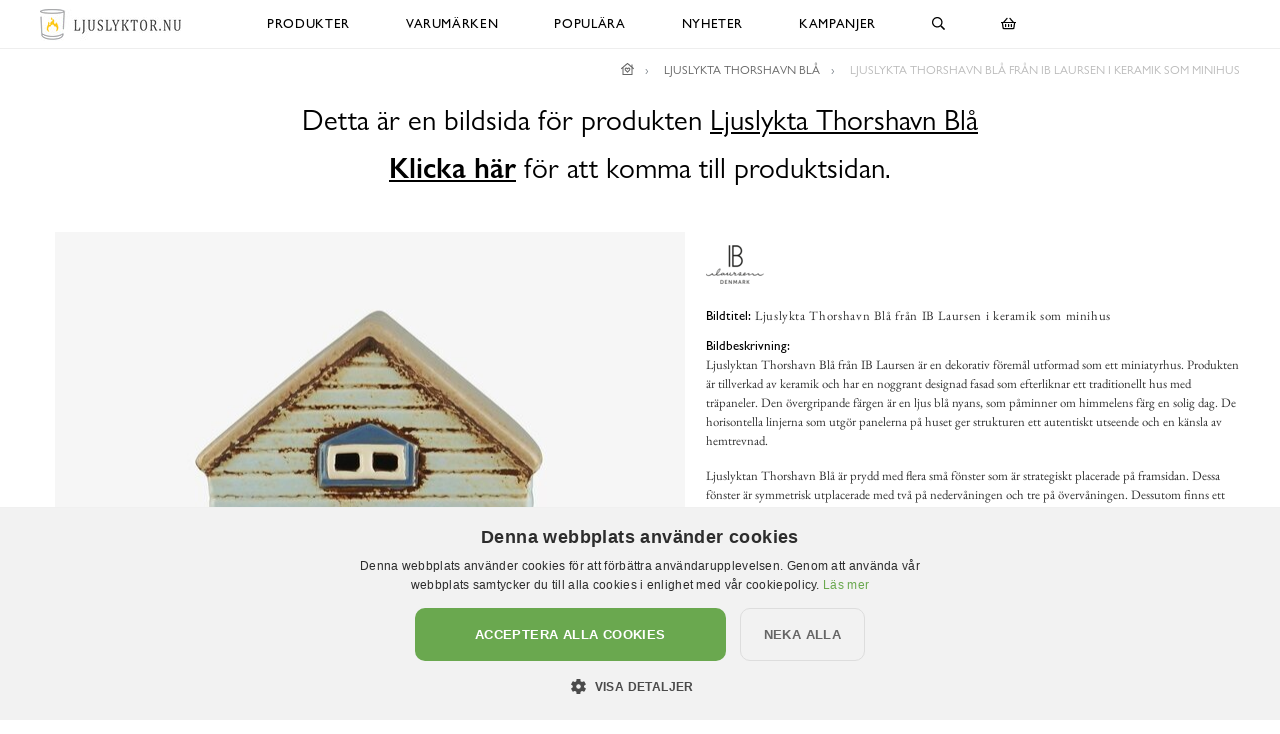

--- FILE ---
content_type: application/javascript
request_url: https://cdn.xn--kpstaden-n4a.se/assets/front_later-6ee160ca2f773c86e44595f9787e2405f99f61230266235375a03d3d4ae077ad.js
body_size: 46073
content:
function loadAdditional(){if("1"==$("#info").data("probably-human")){var e="/pages/load_additional.js";$.ajax({type:"GET",url:e})}}function addParam(e,t,n){var i,o=document.createElement("a"),r=/(?:\?|&amp;|&)+([^=]+)(?:=([^&]*))*/g,a=[];for(o.href=e,t=encodeURIComponent(t);i=r.exec(o.search);)t!=i[1]&&a.push(i[1]+(i[2]?"="+i[2]:""));return a.push(t+(n?"="+n:"")),o.search=a.join("&"),o.href}(function(){var e=this;(function(){(function(){this.Rails={linkClickSelector:"a[data-confirm], a[data-method], a[data-remote]:not([disabled]), a[data-disable-with], a[data-disable]",buttonClickSelector:{selector:"button[data-remote]:not([form]), button[data-confirm]:not([form])",exclude:"form button"},inputChangeSelector:"select[data-remote], input[data-remote], textarea[data-remote]",formSubmitSelector:"form:not([data-turbo=true])",formInputClickSelector:"form:not([data-turbo=true]) input[type=submit], form:not([data-turbo=true]) input[type=image], form:not([data-turbo=true]) button[type=submit], form:not([data-turbo=true]) button:not([type]), input[type=submit][form], input[type=image][form], button[type=submit][form], button[form]:not([type])",formDisableSelector:"input[data-disable-with]:enabled, button[data-disable-with]:enabled, textarea[data-disable-with]:enabled, input[data-disable]:enabled, button[data-disable]:enabled, textarea[data-disable]:enabled",formEnableSelector:"input[data-disable-with]:disabled, button[data-disable-with]:disabled, textarea[data-disable-with]:disabled, input[data-disable]:disabled, button[data-disable]:disabled, textarea[data-disable]:disabled",fileInputSelector:"input[name][type=file]:not([disabled])",linkDisableSelector:"a[data-disable-with], a[data-disable]",buttonDisableSelector:"button[data-remote][data-disable-with], button[data-remote][data-disable]"}}).call(this)}).call(e);var t=e.Rails;(function(){(function(){var e;e=null,t.loadCSPNonce=function(){var t;return e=null!=(t=document.querySelector("meta[name=csp-nonce]"))?t.content:void 0},t.cspNonce=function(){return null!=e?e:t.loadCSPNonce()}}).call(this),function(){var e,n;n=Element.prototype.matches||Element.prototype.matchesSelector||Element.prototype.mozMatchesSelector||Element.prototype.msMatchesSelector||Element.prototype.oMatchesSelector||Element.prototype.webkitMatchesSelector,t.matches=function(e,t){return null!=t.exclude?n.call(e,t.selector)&&!n.call(e,t.exclude):n.call(e,t)},e="_ujsData",t.getData=function(t,n){var i;return null!=(i=t[e])?i[n]:void 0},t.setData=function(t,n,i){return null==t[e]&&(t[e]={}),t[e][n]=i},t.isContentEditable=function(e){var t;for(t=!1;;){if(e.isContentEditable){t=!0;break}if(!(e=e.parentElement))break}return t},t.$=function(e){return Array.prototype.slice.call(document.querySelectorAll(e))}}.call(this),function(){var e,n,i;e=t.$,i=t.csrfToken=function(){var e;return(e=document.querySelector("meta[name=csrf-token]"))&&e.content},n=t.csrfParam=function(){var e;return(e=document.querySelector("meta[name=csrf-param]"))&&e.content},t.CSRFProtection=function(e){var t;if(null!=(t=i()))return e.setRequestHeader("X-CSRF-Token",t)},t.refreshCSRFTokens=function(){var t,o;if(o=i(),t=n(),null!=o&&null!=t)return e('form input[name="'+t+'"]').forEach(function(e){return e.value=o})}}.call(this),function(){var e,n,i,o;i=t.matches,"function"!=typeof(e=window.CustomEvent)&&((e=function(e,t){var n;return(n=document.createEvent("CustomEvent")).initCustomEvent(e,t.bubbles,t.cancelable,t.detail),n}).prototype=window.Event.prototype,o=e.prototype.preventDefault,e.prototype.preventDefault=function(){var e;return e=o.call(this),this.cancelable&&!this.defaultPrevented&&Object.defineProperty(this,"defaultPrevented",{get:function(){return!0}}),e}),n=t.fire=function(t,n,i){var o;return o=new e(n,{bubbles:!0,cancelable:!0,detail:i}),t.dispatchEvent(o),!o.defaultPrevented},t.stopEverything=function(e){return n(e.target,"ujs:everythingStopped"),e.preventDefault(),e.stopPropagation(),e.stopImmediatePropagation()},t.delegate=function(e,t,n,o){return e.addEventListener(n,function(e){var n;for(n=e.target;n instanceof Element&&!i(n,t);)n=n.parentNode;if(n instanceof Element&&!1===o.call(n,e))return e.preventDefault(),e.stopPropagation()})}}.call(this),function(){var e,n,i,o,r,a;o=t.cspNonce,n=t.CSRFProtection,t.fire,e={"*":"*/*",text:"text/plain",html:"text/html",xml:"application/xml, text/xml",json:"application/json, text/javascript",script:"text/javascript, application/javascript, application/ecmascript, application/x-ecmascript"},t.ajax=function(e){var t;return e=r(e),t=i(e,function(){var n,i;return i=a(null!=(n=t.response)?n:t.responseText,t.getResponseHeader("Content-Type")),2===Math.floor(t.status/100)?"function"==typeof e.success&&e.success(i,t.statusText,t):"function"==typeof e.error&&e.error(i,t.statusText,t),"function"==typeof e.complete?e.complete(t,t.statusText):void 0}),!(null!=e.beforeSend&&!e.beforeSend(t,e))&&(t.readyState===XMLHttpRequest.OPENED?t.send(e.data):void 0)},r=function(t){return t.url=t.url||location.href,t.type=t.type.toUpperCase(),"GET"===t.type&&t.data&&(t.url.indexOf("?")<0?t.url+="?"+t.data:t.url+="&"+t.data),null==e[t.dataType]&&(t.dataType="*"),t.accept=e[t.dataType],"*"!==t.dataType&&(t.accept+=", */*; q=0.01"),t},i=function(e,t){var i;return(i=new XMLHttpRequest).open(e.type,e.url,!0),i.setRequestHeader("Accept",e.accept),"string"==typeof e.data&&i.setRequestHeader("Content-Type","application/x-www-form-urlencoded; charset=UTF-8"),e.crossDomain||(i.setRequestHeader("X-Requested-With","XMLHttpRequest"),n(i)),i.withCredentials=!!e.withCredentials,i.onreadystatechange=function(){if(i.readyState===XMLHttpRequest.DONE)return t(i)},i},a=function(e,t){var n,i;if("string"==typeof e&&"string"==typeof t)if(t.match(/\bjson\b/))try{e=JSON.parse(e)}catch(r){}else if(t.match(/\b(?:java|ecma)script\b/))(i=document.createElement("script")).setAttribute("nonce",o()),i.text=e,document.head.appendChild(i).parentNode.removeChild(i);else if(t.match(/\b(xml|html|svg)\b/)){n=new DOMParser,t=t.replace(/;.+/,"");try{e=n.parseFromString(e,t)}catch(r){}}return e},t.href=function(e){return e.href},t.isCrossDomain=function(e){var t,n;(t=document.createElement("a")).href=location.href,n=document.createElement("a");try{return n.href=e,!((!n.protocol||":"===n.protocol)&&!n.host||t.protocol+"//"+t.host==n.protocol+"//"+n.host)}catch(i){return i,!0}}}.call(this),function(){var e,n;e=t.matches,n=function(e){return Array.prototype.slice.call(e)},t.serializeElement=function(t,i){var o,r;return o=[t],e(t,"form")&&(o=n(t.elements)),r=[],o.forEach(function(t){if(t.name&&!t.disabled&&!e(t,"fieldset[disabled] *"))return e(t,"select")?n(t.options).forEach(function(e){if(e.selected)return r.push({name:t.name,value:e.value})}):t.checked||-1===["radio","checkbox","submit"].indexOf(t.type)?r.push({name:t.name,value:t.value}):void 0}),i&&r.push(i),r.map(function(e){return null!=e.name?encodeURIComponent(e.name)+"="+encodeURIComponent(e.value):e}).join("&")},t.formElements=function(t,i){return e(t,"form")?n(t.elements).filter(function(t){return e(t,i)}):n(t.querySelectorAll(i))}}.call(this),function(){var e,n,i;n=t.fire,i=t.stopEverything,t.handleConfirm=function(t){if(!e(this))return i(t)},t.confirm=function(e){return confirm(e)},e=function(e){var i,o,r;if(!(r=e.getAttribute("data-confirm")))return!0;if(i=!1,n(e,"confirm")){try{i=t.confirm(r,e)}catch(a){}o=n(e,"confirm:complete",[i])}return i&&o}}.call(this),function(){var e,n,i,o,r,a,s,l,c,u,d,f,h;d=t.matches,l=t.getData,f=t.setData,h=t.stopEverything,s=t.formElements,c=t.isContentEditable,t.handleDisabledElement=function(e){if(this.disabled)return h(e)},t.enableElement=function(e){var n;if(e instanceof Event){if(u(e))return;n=e.target}else n=e;if(!c(n))return d(n,t.linkDisableSelector)?a(n):d(n,t.buttonDisableSelector)||d(n,t.formEnableSelector)?o(n):d(n,t.formSubmitSelector)?r(n):void 0},t.disableElement=function(o){var r;if(r=o instanceof Event?o.target:o,!c(r))return d(r,t.linkDisableSelector)?i(r):d(r,t.buttonDisableSelector)||d(r,t.formDisableSelector)?e(r):d(r,t.formSubmitSelector)?n(r):void 0},i=function(e){var t;if(!l(e,"ujs:disabled"))return null!=(t=e.getAttribute("data-disable-with"))&&(f(e,"ujs:enable-with",e.innerHTML),e.innerHTML=t),e.addEventListener("click",h),f(e,"ujs:disabled",!0)},a=function(e){var t;return null!=(t=l(e,"ujs:enable-with"))&&(e.innerHTML=t,f(e,"ujs:enable-with",null)),e.removeEventListener("click",h),f(e,"ujs:disabled",null)},n=function(n){return s(n,t.formDisableSelector).forEach(e)},e=function(e){var t;if(!l(e,"ujs:disabled"))return null!=(t=e.getAttribute("data-disable-with"))&&(d(e,"button")?(f(e,"ujs:enable-with",e.innerHTML),e.innerHTML=t):(f(e,"ujs:enable-with",e.value),e.value=t)),e.disabled=!0,f(e,"ujs:disabled",!0)},r=function(e){return s(e,t.formEnableSelector).forEach(o)},o=function(e){var t;return null!=(t=l(e,"ujs:enable-with"))&&(d(e,"button")?e.innerHTML=t:e.value=t,f(e,"ujs:enable-with",null)),e.disabled=!1,f(e,"ujs:disabled",null)},u=function(e){var t,n;return null!=(null!=(n=null!=(t=e.detail)?t[0]:void 0)?n.getResponseHeader("X-Xhr-Redirect"):void 0)}}.call(this),function(){var e,n;n=t.stopEverything,e=t.isContentEditable,t.handleMethod=function(i){var o,r,a,s,l,c,u;if((u=(c=this).getAttribute("data-method"))&&!e(this))return l=t.href(c),r=t.csrfToken(),o=t.csrfParam(),a=document.createElement("form"),s="<input name='_method' value='"+u+"' type='hidden' />",null==o||null==r||t.isCrossDomain(l)||(s+="<input name='"+o+"' value='"+r+"' type='hidden' />"),s+='<input type="submit" />',a.method="post",a.action=l,a.target=c.target,a.innerHTML=s,a.style.display="none",document.body.appendChild(a),a.querySelector('[type="submit"]').click(),n(i)}}.call(this),function(){var e,n,i,o,r,a,s,l,c,u,d=[].slice;s=t.matches,i=t.getData,c=t.setData,n=t.fire,u=t.stopEverything,e=t.ajax,r=t.isCrossDomain,l=t.serializeElement,o=t.isContentEditable,a=function(e){var t;return null!=(t=e.getAttribute("data-remote"))&&"false"!==t},t.handleRemote=function(f){var h,p,m,g,v,_,b;return!a(g=this)||(n(g,"ajax:before")?o(g)?(n(g,"ajax:stopped"),!1):(b=g.getAttribute("data-with-credentials"),m=g.getAttribute("data-type")||"script",s(g,t.formSubmitSelector)?(h=i(g,"ujs:submit-button"),v=i(g,"ujs:submit-button-formmethod")||g.method,_=i(g,"ujs:submit-button-formaction")||g.getAttribute("action")||location.href,"GET"===v.toUpperCase()&&(_=_.replace(/\?.*$/,"")),"multipart/form-data"===g.enctype?(p=new FormData(g),null!=h&&p.append(h.name,h.value)):p=l(g,h),c(g,"ujs:submit-button",null),c(g,"ujs:submit-button-formmethod",null),c(g,"ujs:submit-button-formaction",null)):s(g,t.buttonClickSelector)||s(g,t.inputChangeSelector)?(v=g.getAttribute("data-method"),_=g.getAttribute("data-url"),p=l(g,g.getAttribute("data-params"))):(v=g.getAttribute("data-method"),_=t.href(g),p=g.getAttribute("data-params")),e({type:v||"GET",url:_,data:p,dataType:m,beforeSend:function(e,t){return n(g,"ajax:beforeSend",[e,t])?n(g,"ajax:send",[e]):(n(g,"ajax:stopped"),!1)},success:function(){var e;return e=1<=arguments.length?d.call(arguments,0):[],n(g,"ajax:success",e)},error:function(){var e;return e=1<=arguments.length?d.call(arguments,0):[],n(g,"ajax:error",e)},complete:function(){var e;return e=1<=arguments.length?d.call(arguments,0):[],n(g,"ajax:complete",e)},crossDomain:r(_),withCredentials:null!=b&&"false"!==b}),u(f)):(n(g,"ajax:stopped"),!1))},t.formSubmitButtonClick=function(){var e,t;if(t=(e=this).form)return e.name&&c(t,"ujs:submit-button",{name:e.name,value:e.value}),c(t,"ujs:formnovalidate-button",e.formNoValidate),c(t,"ujs:submit-button-formaction",e.getAttribute("formaction")),c(t,"ujs:submit-button-formmethod",e.getAttribute("formmethod"))},t.preventInsignificantClick=function(e){var t,n,i,o;if(o=((i=this).getAttribute("data-method")||"GET").toUpperCase(),t=i.getAttribute("data-params"),n=(e.metaKey||e.ctrlKey)&&"GET"===o&&!t,null!=e.button&&0!==e.button||n)return e.stopImmediatePropagation()}}.call(this),function(){var e,n,i,o,r,a,s,l,c,u,d,f,h,p,m;if(a=t.fire,i=t.delegate,l=t.getData,e=t.$,m=t.refreshCSRFTokens,n=t.CSRFProtection,h=t.loadCSPNonce,r=t.enableElement,o=t.disableElement,u=t.handleDisabledElement,c=t.handleConfirm,p=t.preventInsignificantClick,f=t.handleRemote,s=t.formSubmitButtonClick,d=t.handleMethod,"undefined"!=typeof jQuery&&null!==jQuery&&null!=jQuery.ajax){if(jQuery.rails)throw new Error("If you load both jquery_ujs and rails-ujs, use rails-ujs only.");jQuery.rails=t,jQuery.ajaxPrefilter(function(e,t,i){if(!e.crossDomain)return n(i)})}t.start=function(){if(window._rails_loaded)throw new Error("rails-ujs has already been loaded!");return window.addEventListener("pageshow",function(){return e(t.formEnableSelector).forEach(function(e){if(l(e,"ujs:disabled"))return r(e)}),e(t.linkDisableSelector).forEach(function(e){if(l(e,"ujs:disabled"))return r(e)})}),i(document,t.linkDisableSelector,"ajax:complete",r),i(document,t.linkDisableSelector,"ajax:stopped",r),i(document,t.buttonDisableSelector,"ajax:complete",r),i(document,t.buttonDisableSelector,"ajax:stopped",r),i(document,t.linkClickSelector,"click",p),i(document,t.linkClickSelector,"click",u),i(document,t.linkClickSelector,"click",c),i(document,t.linkClickSelector,"click",o),i(document,t.linkClickSelector,"click",f),i(document,t.linkClickSelector,"click",d),i(document,t.buttonClickSelector,"click",p),i(document,t.buttonClickSelector,"click",u),i(document,t.buttonClickSelector,"click",c),i(document,t.buttonClickSelector,"click",o),i(document,t.buttonClickSelector,"click",f),i(document,t.inputChangeSelector,"change",u),i(document,t.inputChangeSelector,"change",c),i(document,t.inputChangeSelector,"change",f),i(document,t.formSubmitSelector,"submit",u),i(document,t.formSubmitSelector,"submit",c),i(document,t.formSubmitSelector,"submit",f),i(document,t.formSubmitSelector,"submit",function(e){return setTimeout(function(){return o(e)},13)}),i(document,t.formSubmitSelector,"ajax:send",o),i(document,t.formSubmitSelector,"ajax:complete",r),i(document,t.formInputClickSelector,"click",p),i(document,t.formInputClickSelector,"click",u),i(document,t.formInputClickSelector,"click",c),i(document,t.formInputClickSelector,"click",s),document.addEventListener("DOMContentLoaded",m),document.addEventListener("DOMContentLoaded",h),window._rails_loaded=!0},window.Rails===t&&a(document,"rails:attachBindings")&&t.start()}.call(this)}).call(this),"object"==typeof module&&module.exports?module.exports=t:"function"==typeof define&&define.amd&&define(t)}).call(this),
/*
 Copyright (C) Federico Zivolo 2020
 Distributed under the MIT License (license terms are at http://opensource.org/licenses/MIT).
 */
function(e,t){"object"==typeof exports&&"undefined"!=typeof module?module.exports=t():"function"==typeof define&&define.amd?define(t):e.Popper=t()}(this,function(){"use strict";function e(e){return e&&"[object Function]"==={}.toString.call(e)}function t(e,t){if(1!==e.nodeType)return[];var n=e.ownerDocument.defaultView.getComputedStyle(e,null);return t?n[t]:n}function n(e){return"HTML"===e.nodeName?e:e.parentNode||e.host}function i(e){if(!e)return document.body;switch(e.nodeName){case"HTML":case"BODY":return e.ownerDocument.body;case"#document":return e.body}var o=t(e),r=o.overflow,a=o.overflowX,s=o.overflowY;return/(auto|scroll|overlay)/.test(r+s+a)?e:i(n(e))}function o(e){return e&&e.referenceNode?e.referenceNode:e}function r(e){return 11===e?oe:10===e?re:oe||re}function a(e){if(!e)return document.documentElement;for(var n=r(10)?document.body:null,i=e.offsetParent||null;i===n&&e.nextElementSibling;)i=(e=e.nextElementSibling).offsetParent;var o=i&&i.nodeName;return o&&"BODY"!==o&&"HTML"!==o?-1!==["TH","TD","TABLE"].indexOf(i.nodeName)&&"static"===t(i,"position")?a(i):i:e?e.ownerDocument.documentElement:document.documentElement}function s(e){var t=e.nodeName;return"BODY"!==t&&("HTML"===t||a(e.firstElementChild)===e)}function l(e){return null===e.parentNode?e:l(e.parentNode)}function c(e,t){if(!(e&&e.nodeType&&t&&t.nodeType))return document.documentElement;var n=e.compareDocumentPosition(t)&Node.DOCUMENT_POSITION_FOLLOWING,i=n?e:t,o=n?t:e,r=document.createRange();r.setStart(i,0),r.setEnd(o,0);var u=r.commonAncestorContainer;if(e!==u&&t!==u||i.contains(o))return s(u)?u:a(u);var d=l(e);return d.host?c(d.host,t):c(e,l(t).host)}function u(e){var t="top"===(1<arguments.length&&void 0!==arguments[1]?arguments[1]:"top")?"scrollTop":"scrollLeft",n=e.nodeName;if("BODY"===n||"HTML"===n){var i=e.ownerDocument.documentElement;return(e.ownerDocument.scrollingElement||i)[t]}return e[t]}function d(e,t){var n=2<arguments.length&&void 0!==arguments[2]&&arguments[2],i=u(t,"top"),o=u(t,"left"),r=n?-1:1;return e.top+=i*r,e.bottom+=i*r,e.left+=o*r,e.right+=o*r,e}function f(e,t){var n="x"===t?"Left":"Top",i="Left"==n?"Right":"Bottom";return parseFloat(e["border"+n+"Width"])+parseFloat(e["border"+i+"Width"])}function h(e,t,n,i){return ee(t["offset"+e],t["scroll"+e],n["client"+e],n["offset"+e],n["scroll"+e],r(10)?parseInt(n["offset"+e])+parseInt(i["margin"+("Height"===e?"Top":"Left")])+parseInt(i["margin"+("Height"===e?"Bottom":"Right")]):0)}function p(e){var t=e.body,n=e.documentElement,i=r(10)&&getComputedStyle(n);return{height:h("Height",t,n,i),width:h("Width",t,n,i)}}function m(e){return ce({},e,{right:e.left+e.width,bottom:e.top+e.height})}function g(e){var n={};try{if(r(10)){n=e.getBoundingClientRect();var i=u(e,"top"),o=u(e,"left");n.top+=i,n.left+=o,n.bottom+=i,n.right+=o}else n=e.getBoundingClientRect()}catch(t){}var a={left:n.left,top:n.top,width:n.right-n.left,height:n.bottom-n.top},s="HTML"===e.nodeName?p(e.ownerDocument):{},l=s.width||e.clientWidth||a.width,c=s.height||e.clientHeight||a.height,d=e.offsetWidth-l,h=e.offsetHeight-c;if(d||h){var g=t(e);d-=f(g,"x"),h-=f(g,"y"),a.width-=d,a.height-=h}return m(a)}function v(e,n){var o=2<arguments.length&&void 0!==arguments[2]&&arguments[2],a=r(10),s="HTML"===n.nodeName,l=g(e),c=g(n),u=i(e),f=t(n),h=parseFloat(f.borderTopWidth),p=parseFloat(f.borderLeftWidth);o&&s&&(c.top=ee(c.top,0),c.left=ee(c.left,0));var v=m({top:l.top-c.top-h,left:l.left-c.left-p,width:l.width,height:l.height});if(v.marginTop=0,v.marginLeft=0,!a&&s){var _=parseFloat(f.marginTop),b=parseFloat(f.marginLeft);v.top-=h-_,v.bottom-=h-_,v.left-=p-b,v.right-=p-b,v.marginTop=_,v.marginLeft=b}return(a&&!o?n.contains(u):n===u&&"BODY"!==u.nodeName)&&(v=d(v,n)),v}function _(e){var t=1<arguments.length&&void 0!==arguments[1]&&arguments[1],n=e.ownerDocument.documentElement,i=v(e,n),o=ee(n.clientWidth,window.innerWidth||0),r=ee(n.clientHeight,window.innerHeight||0),a=t?0:u(n),s=t?0:u(n,"left");return m({top:a-i.top+i.marginTop,left:s-i.left+i.marginLeft,width:o,height:r})}function b(e){var i=e.nodeName;if("BODY"===i||"HTML"===i)return!1;if("fixed"===t(e,"position"))return!0;var o=n(e);return!!o&&b(o)}function y(e){if(!e||!e.parentElement||r())return document.documentElement;for(var n=e.parentElement;n&&"none"===t(n,"transform");)n=n.parentElement;return n||document.documentElement}function E(e,t,r,a){var s=4<arguments.length&&void 0!==arguments[4]&&arguments[4],l={top:0,left:0},u=s?y(e):c(e,o(t));if("viewport"===a)l=_(u,s);else{var d;"scrollParent"===a?"BODY"===(d=i(n(t))).nodeName&&(d=e.ownerDocument.documentElement):d="window"===a?e.ownerDocument.documentElement:a;var f=v(d,u,s);if("HTML"!==d.nodeName||b(u))l=f;else{var h=p(e.ownerDocument),m=h.height,g=h.width;l.top+=f.top-f.marginTop,l.bottom=m+f.top,l.left+=f.left-f.marginLeft,l.right=g+f.left}}var E="number"==typeof(r=r||0);return l.left+=E?r:r.left||0,l.top+=E?r:r.top||0,l.right-=E?r:r.right||0,l.bottom-=E?r:r.bottom||0,l}function w(e){return e.width*e.height}function S(e,t,n,i,o){var r=5<arguments.length&&void 0!==arguments[5]?arguments[5]:0;if(-1===e.indexOf("auto"))return e;var a=E(n,i,r,o),s={top:{width:a.width,height:t.top-a.top},right:{width:a.right-t.right,height:a.height},bottom:{width:a.width,height:a.bottom-t.bottom},left:{width:t.left-a.left,height:a.height}},l=Object.keys(s).map(function(e){return ce({key:e},s[e],{area:w(s[e])})}).sort(function(e,t){return t.area-e.area}),c=l.filter(function(e){var t=e.width,i=e.height;return t>=n.clientWidth&&i>=n.clientHeight}),u=0<c.length?c[0].key:l[0].key,d=e.split("-")[1];return u+(d?"-"+d:"")}function C(e,t,n){var i=3<arguments.length&&void 0!==arguments[3]?arguments[3]:null;return v(n,i?y(t):c(t,o(n)),i)}function T(e){var t=e.ownerDocument.defaultView.getComputedStyle(e),n=parseFloat(t.marginTop||0)+parseFloat(t.marginBottom||0),i=parseFloat(t.marginLeft||0)+parseFloat(t.marginRight||0);return{width:e.offsetWidth+i,height:e.offsetHeight+n}}function O(e){var t={left:"right",right:"left",bottom:"top",top:"bottom"};return e.replace(/left|right|bottom|top/g,function(e){return t[e]})}function D(e,t,n){n=n.split("-")[0];var i=T(e),o={width:i.width,height:i.height},r=-1!==["right","left"].indexOf(n),a=r?"top":"left",s=r?"left":"top",l=r?"height":"width",c=r?"width":"height";return o[a]=t[a]+t[l]/2-i[l]/2,o[s]=n===s?t[s]-i[c]:t[O(s)],o}function x(e,t){return Array.prototype.find?e.find(t):e.filter(t)[0]}function I(e,t,n){if(Array.prototype.findIndex)return e.findIndex(function(e){return e[t]===n});var i=x(e,function(e){return e[t]===n});return e.indexOf(i)}function A(t,n,i){return(void 0===i?t:t.slice(0,I(t,"name",i))).forEach(function(t){t["function"]&&console.warn("`modifier.function` is deprecated, use `modifier.fn`!");var i=t["function"]||t.fn;t.enabled&&e(i)&&(n.offsets.popper=m(n.offsets.popper),n.offsets.reference=m(n.offsets.reference),n=i(n,t))}),n}function N(){if(!this.state.isDestroyed){var e={instance:this,styles:{},arrowStyles:{},attributes:{},flipped:!1,offsets:{}};e.offsets.reference=C(this.state,this.popper,this.reference,this.options.positionFixed),e.placement=S(this.options.placement,e.offsets.reference,this.popper,this.reference,this.options.modifiers.flip.boundariesElement,this.options.modifiers.flip.padding),e.originalPlacement=e.placement,e.positionFixed=this.options.positionFixed,e.offsets.popper=D(this.popper,e.offsets.reference,e.placement),e.offsets.popper.position=this.options.positionFixed?"fixed":"absolute",e=A(this.modifiers,e),this.state.isCreated?this.options.onUpdate(e):(this.state.isCreated=!0,this.options.onCreate(e))}}function k(e,t){return e.some(function(e){var n=e.name;return e.enabled&&n===t})}function P(e){for(var t=[!1,"ms","Webkit","Moz","O"],n=e.charAt(0).toUpperCase()+e.slice(1),i=0;i<t.length;i++){var o=t[i],r=o?""+o+n:e;if("undefined"!=typeof document.body.style[r])return r}return null}function L(){return this.state.isDestroyed=!0,k(this.modifiers,"applyStyle")&&(this.popper.removeAttribute("x-placement"),this.popper.style.position="",this.popper.style.top="",this.popper.style.left="",this.popper.style.right="",this.popper.style.bottom="",this.popper.style.willChange="",this.popper.style[P("transform")]=""),this.disableEventListeners(),this.options.removeOnDestroy&&this.popper.parentNode.removeChild(this.popper),this}function j(e){var t=e.ownerDocument;return t?t.defaultView:window}function R(e,t,n,o){var r="BODY"===e.nodeName,a=r?e.ownerDocument.defaultView:e;a.addEventListener(t,n,{passive:!0}),r||R(i(a.parentNode),t,n,o),o.push(a)}function H(e,t,n,o){n.updateBound=o,j(e).addEventListener("resize",n.updateBound,{passive:!0});var r=i(e);return R(r,"scroll",n.updateBound,n.scrollParents),n.scrollElement=r,n.eventsEnabled=!0,n}function M(){this.state.eventsEnabled||(this.state=H(this.reference,this.options,this.state,this.scheduleUpdate))}function B(e,t){return j(e).removeEventListener("resize",t.updateBound),t.scrollParents.forEach(function(e){e.removeEventListener("scroll",t.updateBound)}),t.updateBound=null,t.scrollParents=[],t.scrollElement=null,t.eventsEnabled=!1,t}function W(){this.state.eventsEnabled&&(cancelAnimationFrame(this.scheduleUpdate),this.state=B(this.reference,this.state))}function F(e){return""!==e&&!isNaN(parseFloat(e))&&isFinite(e)}function U(e,t){Object.keys(t).forEach(function(n){var i="";-1!==["width","height","top","right","bottom","left"].indexOf(n)&&F(t[n])&&(i="px"),e.style[n]=t[n]+i})}function $(e,t){Object.keys(t).forEach(function(n){!1===t[n]?e.removeAttribute(n):e.setAttribute(n,t[n])})}function q(e,t){var n=e.offsets,i=n.popper,o=n.reference,r=Z,a=function(e){return e},s=r(o.width),l=r(i.width),c=-1!==["left","right"].indexOf(e.placement),u=-1!==e.placement.indexOf("-"),d=t?c||u||s%2==l%2?r:J:a,f=t?r:a;return{left:d(1==s%2&&1==l%2&&!u&&t?i.left-1:i.left),top:f(i.top),bottom:f(i.bottom),right:d(i.right)}}function V(e,t,n){var i=x(e,function(e){return e.name===t}),o=!!i&&e.some(function(e){return e.name===n&&e.enabled&&e.order<i.order});if(!o){var r="`"+t+"`";console.warn("`"+n+"` modifier is required by "+r+" modifier in order to work, be sure to include it before "+r+"!")}return o}function G(e){return"end"===e?"start":"start"===e?"end":e}function z(e){var t=1<arguments.length&&void 0!==arguments[1]&&arguments[1],n=fe.indexOf(e),i=fe.slice(n+1).concat(fe.slice(0,n));return t?i.reverse():i}function K(e,t,n,i){var o=e.match(/((?:\-|\+)?\d*\.?\d*)(.*)/),r=+o[1],a=o[2];if(!r)return e;if(0===a.indexOf("%")){var s;switch(a){case"%p":s=n;break;case"%":case"%r":default:s=i}return m(s)[t]/100*r}return"vh"===a||"vw"===a?("vh"===a?ee(document.documentElement.clientHeight,window.innerHeight||0):ee(document.documentElement.clientWidth,window.innerWidth||0))/100*r:r}function Q(e,t,n,i){var o=[0,0],r=-1!==["right","left"].indexOf(i),a=e.split(/(\+|\-)/).map(function(e){return e.trim()}),s=a.indexOf(x(a,function(e){return-1!==e.search(/,|\s/)}));a[s]&&-1===a[s].indexOf(",")&&console.warn("Offsets separated by white space(s) are deprecated, use a comma (,) instead.");var l=/\s*,\s*|\s+/,c=-1===s?[a]:[a.slice(0,s).concat([a[s].split(l)[0]]),[a[s].split(l)[1]].concat(a.slice(s+1))];return(c=c.map(function(e,i){var o=(1===i?!r:r)?"height":"width",a=!1;return e.reduce(function(e,t){return""===e[e.length-1]&&-1!==["+","-"].indexOf(t)?(e[e.length-1]=t,a=!0,e):a?(e[e.length-1]+=t,a=!1,e):e.concat(t)},[]).map(function(e){return K(e,o,t,n)})})).forEach(function(e,t){e.forEach(function(n,i){F(n)&&(o[t]+=n*("-"===e[i-1]?-1:1))})}),o}function Y(e,t){var n,i=t.offset,o=e.placement,r=e.offsets,a=r.popper,s=r.reference,l=o.split("-")[0];return n=F(+i)?[+i,0]:Q(i,a,s,l),"left"===l?(a.top+=n[0],a.left-=n[1]):"right"===l?(a.top+=n[0],a.left+=n[1]):"top"===l?(a.left+=n[0],a.top-=n[1]):"bottom"===l&&(a.left+=n[0],a.top+=n[1]),e.popper=a,e}var X=Math.min,J=Math.floor,Z=Math.round,ee=Math.max,te="undefined"!=typeof window&&"undefined"!=typeof document&&"undefined"!=typeof navigator,ne=function(){for(var e=["Edge","Trident","Firefox"],t=0;t<e.length;t+=1)if(te&&0<=navigator.userAgent.indexOf(e[t]))return 1;return 0}(),ie=te&&window.Promise?function(e){var t=!1;return function(){t||(t=!0,window.Promise.resolve().then(function(){t=!1,e()}))}}:function(e){var t=!1;return function(){t||(t=!0,setTimeout(function(){t=!1,e()},ne))}},oe=te&&!(!window.MSInputMethodContext||!document.documentMode),re=te&&/MSIE 10/.test(navigator.userAgent),ae=function(e,t){if(!(e instanceof t))throw new TypeError("Cannot call a class as a function")},se=function(){function e(e,t){for(var n,i=0;i<t.length;i++)(n=t[i]).enumerable=n.enumerable||!1,n.configurable=!0,"value"in n&&(n.writable=!0),Object.defineProperty(e,n.key,n)}return function(t,n,i){return n&&e(t.prototype,n),i&&e(t,i),t}}(),le=function(e,t,n){return t in e?Object.defineProperty(e,t,{value:n,enumerable:!0,configurable:!0,writable:!0}):e[t]=n,e},ce=Object.assign||function(e){for(var t,n=1;n<arguments.length;n++)for(var i in t=arguments[n])Object.prototype.hasOwnProperty.call(t,i)&&(e[i]=t[i]);return e},ue=te&&/Firefox/i.test(navigator.userAgent),de=["auto-start","auto","auto-end","top-start","top","top-end","right-start","right","right-end","bottom-end","bottom","bottom-start","left-end","left","left-start"],fe=de.slice(3),he={FLIP:"flip",CLOCKWISE:"clockwise",COUNTERCLOCKWISE:"counterclockwise"},pe=function(){function t(n,i){var o=this,r=2<arguments.length&&void 0!==arguments[2]?arguments[2]:{};ae(this,t),this.scheduleUpdate=function(){return requestAnimationFrame(o.update)},this.update=ie(this.update.bind(this)),this.options=ce({},t.Defaults,r),this.state={isDestroyed:!1,isCreated:!1,scrollParents:[]},this.reference=n&&n.jquery?n[0]:n,this.popper=i&&i.jquery?i[0]:i,this.options.modifiers={},Object.keys(ce({},t.Defaults.modifiers,r.modifiers)).forEach(function(e){o.options.modifiers[e]=ce({},t.Defaults.modifiers[e]||{},r.modifiers?r.modifiers[e]:{})}),this.modifiers=Object.keys(this.options.modifiers).map(function(e){return ce({name:e},o.options.modifiers[e])}).sort(function(e,t){return e.order-t.order}),this.modifiers.forEach(function(t){t.enabled&&e(t.onLoad)&&t.onLoad(o.reference,o.popper,o.options,t,o.state)}),this.update();var a=this.options.eventsEnabled;a&&this.enableEventListeners(),this.state.eventsEnabled=a}return se(t,[{key:"update",value:function(){return N.call(this)}},{key:"destroy",value:function(){return L.call(this)}},{key:"enableEventListeners",value:function(){return M.call(this)}},{key:"disableEventListeners",value:function(){return W.call(this)}}]),t}();return pe.Utils=("undefined"==typeof window?global:window).PopperUtils,pe.placements=de,pe.Defaults={placement:"bottom",positionFixed:!1,eventsEnabled:!0,removeOnDestroy:!1,onCreate:function(){},onUpdate:function(){},modifiers:{shift:{order:100,enabled:!0,fn:function(e){var t=e.placement,n=t.split("-")[0],i=t.split("-")[1];if(i){var o=e.offsets,r=o.reference,a=o.popper,s=-1!==["bottom","top"].indexOf(n),l=s?"left":"top",c=s?"width":"height",u={start:le({},l,r[l]),end:le({},l,r[l]+r[c]-a[c])};e.offsets.popper=ce({},a,u[i])}return e}},offset:{order:200,enabled:!0,fn:Y,offset:0},preventOverflow:{order:300,enabled:!0,fn:function(e,t){var n=t.boundariesElement||a(e.instance.popper);e.instance.reference===n&&(n=a(n));var i=P("transform"),o=e.instance.popper.style,r=o.top,s=o.left,l=o[i];o.top="",o.left="",o[i]="";var c=E(e.instance.popper,e.instance.reference,t.padding,n,e.positionFixed);o.top=r,o.left=s,o[i]=l,t.boundaries=c;var u=t.priority,d=e.offsets.popper,f={primary:function(e){var n=d[e];return d[e]<c[e]&&!t.escapeWithReference&&(n=ee(d[e],c[e])),le({},e,n)},secondary:function(e){var n="right"===e?"left":"top",i=d[n];return d[e]>c[e]&&!t.escapeWithReference&&(i=X(d[n],c[e]-("right"===e?d.width:d.height))),le({},n,i)}};return u.forEach(function(e){var t=-1===["left","top"].indexOf(e)?"secondary":"primary";d=ce({},d,f[t](e))}),e.offsets.popper=d,e},priority:["left","right","top","bottom"],padding:5,boundariesElement:"scrollParent"},keepTogether:{order:400,enabled:!0,fn:function(e){var t=e.offsets,n=t.popper,i=t.reference,o=e.placement.split("-")[0],r=J,a=-1!==["top","bottom"].indexOf(o),s=a?"right":"bottom",l=a?"left":"top",c=a?"width":"height";return n[s]<r(i[l])&&(e.offsets.popper[l]=r(i[l])-n[c]),n[l]>r(i[s])&&(e.offsets.popper[l]=r(i[s])),e}},arrow:{order:500,enabled:!0,fn:function(e,n){var i;if(!V(e.instance.modifiers,"arrow","keepTogether"))return e;var o=n.element;if("string"==typeof o){if(!(o=e.instance.popper.querySelector(o)))return e}else if(!e.instance.popper.contains(o))return console.warn("WARNING: `arrow.element` must be child of its popper element!"),e;var r=e.placement.split("-")[0],a=e.offsets,s=a.popper,l=a.reference,c=-1!==["left","right"].indexOf(r),u=c?"height":"width",d=c?"Top":"Left",f=d.toLowerCase(),h=c?"left":"top",p=c?"bottom":"right",g=T(o)[u];l[p]-g<s[f]&&(e.offsets.popper[f]-=s[f]-(l[p]-g)),l[f]+g>s[p]&&(e.offsets.popper[f]+=l[f]+g-s[p]),e.offsets.popper=m(e.offsets.popper);var v=l[f]+l[u]/2-g/2,_=t(e.instance.popper),b=parseFloat(_["margin"+d]),y=parseFloat(_["border"+d+"Width"]),E=v-e.offsets.popper[f]-b-y;return E=ee(X(s[u]-g,E),0),e.arrowElement=o,e.offsets.arrow=(le(i={},f,Z(E)),le(i,h,""),i),e},element:"[x-arrow]"},flip:{order:600,enabled:!0,fn:function(e,t){if(k(e.instance.modifiers,"inner"))return e;if(e.flipped&&e.placement===e.originalPlacement)return e;var n=E(e.instance.popper,e.instance.reference,t.padding,t.boundariesElement,e.positionFixed),i=e.placement.split("-")[0],o=O(i),r=e.placement.split("-")[1]||"",a=[];switch(t.behavior){case he.FLIP:a=[i,o];break;case he.CLOCKWISE:a=z(i);break;case he.COUNTERCLOCKWISE:a=z(i,!0);break;default:a=t.behavior}return a.forEach(function(s,l){if(i!==s||a.length===l+1)return e;i=e.placement.split("-")[0],o=O(i);var c=e.offsets.popper,u=e.offsets.reference,d=J,f="left"===i&&d(c.right)>d(u.left)||"right"===i&&d(c.left)<d(u.right)||"top"===i&&d(c.bottom)>d(u.top)||"bottom"===i&&d(c.top)<d(u.bottom),h=d(c.left)<d(n.left),p=d(c.right)>d(n.right),m=d(c.top)<d(n.top),g=d(c.bottom)>d(n.bottom),v="left"===i&&h||"right"===i&&p||"top"===i&&m||"bottom"===i&&g,_=-1!==["top","bottom"].indexOf(i),b=!!t.flipVariations&&(_&&"start"===r&&h||_&&"end"===r&&p||!_&&"start"===r&&m||!_&&"end"===r&&g),y=!!t.flipVariationsByContent&&(_&&"start"===r&&p||_&&"end"===r&&h||!_&&"start"===r&&g||!_&&"end"===r&&m),E=b||y;(f||v||E)&&(e.flipped=!0,(f||v)&&(i=a[l+1]),E&&(r=G(r)),e.placement=i+(r?"-"+r:""),e.offsets.popper=ce({},e.offsets.popper,D(e.instance.popper,e.offsets.reference,e.placement)),e=A(e.instance.modifiers,e,"flip"))}),e},behavior:"flip",padding:5,boundariesElement:"viewport",flipVariations:!1,flipVariationsByContent:!1},inner:{order:700,enabled:!1,fn:function(e){var t=e.placement,n=t.split("-")[0],i=e.offsets,o=i.popper,r=i.reference,a=-1!==["left","right"].indexOf(n),s=-1===["top","left"].indexOf(n);return o[a?"left":"top"]=r[n]-(s?o[a?"width":"height"]:0),e.placement=O(t),e.offsets.popper=m(o),e}},hide:{order:800,enabled:!0,fn:function(e){if(!V(e.instance.modifiers,"hide","preventOverflow"))return e;var t=e.offsets.reference,n=x(e.instance.modifiers,function(e){return"preventOverflow"===e.name}).boundaries;if(t.bottom<n.top||t.left>n.right||t.top>n.bottom||t.right<n.left){if(!0===e.hide)return e;e.hide=!0,e.attributes["x-out-of-boundaries"]=""}else{if(!1===e.hide)return e;e.hide=!1,e.attributes["x-out-of-boundaries"]=!1}return e}},computeStyle:{order:850,enabled:!0,fn:function(e,t){var n=t.x,i=t.y,o=e.offsets.popper,r=x(e.instance.modifiers,function(e){return"applyStyle"===e.name}).gpuAcceleration;void 0!==r&&console.warn("WARNING: `gpuAcceleration` option moved to `computeStyle` modifier and will not be supported in future versions of Popper.js!");var s,l,c=void 0===r?t.gpuAcceleration:r,u=a(e.instance.popper),d=g(u),f={position:o.position},h=q(e,2>window.devicePixelRatio||!ue),p="bottom"===n?"top":"bottom",m="right"===i?"left":"right",v=P("transform");if(l="bottom"==p?"HTML"===u.nodeName?-u.clientHeight+h.bottom:-d.height+h.bottom:h.top,s="right"==m?"HTML"===u.nodeName?-u.clientWidth+h.right:-d.width+h.right:h.left,c&&v)f[v]="translate3d("+s+"px, "+l+"px, 0)",f[p]=0,f[m]=0,f.willChange="transform";else{var _="bottom"==p?-1:1,b="right"==m?-1:1;f[p]=l*_,f[m]=s*b,f.willChange=p+", "+m}var y={"x-placement":e.placement};return e.attributes=ce({},y,e.attributes),e.styles=ce({},f,e.styles),e.arrowStyles=ce({},e.offsets.arrow,e.arrowStyles),e},gpuAcceleration:!0,x:"bottom",y:"right"},applyStyle:{order:900,enabled:!0,fn:function(e){return U(e.instance.popper,e.styles),$(e.instance.popper,e.attributes),e.arrowElement&&Object.keys(e.arrowStyles).length&&U(e.arrowElement,e.arrowStyles),e},onLoad:function(e,t,n,i,o){var r=C(o,t,e,n.positionFixed),a=S(n.placement,r,t,e,n.modifiers.flip.boundariesElement,n.modifiers.flip.padding);return t.setAttribute("x-placement",a),U(t,{position:n.positionFixed?"fixed":"absolute"}),n},gpuAcceleration:void 0}}},pe}),
/*!
  * Bootstrap util.js v4.3.1 (https://getbootstrap.com/)
  * Copyright 2011-2019 The Bootstrap Authors (https://github.com/twbs/bootstrap/graphs/contributors)
  * Licensed under MIT (https://github.com/twbs/bootstrap/blob/master/LICENSE)
  */
function(e,t){"object"==typeof exports&&"undefined"!=typeof module?module.exports=t(require("jquery")):"function"==typeof define&&define.amd?define(["jquery"],t):(e=e||self).Util=t(e.jQuery)}(this,function(e){"use strict";function t(e){return{}.toString.call(e).match(/\s([a-z]+)/i)[1].toLowerCase()}function n(){return{bindType:r,delegateType:r,handle:function(t){return e(t.target).is(this)?t.handleObj.handler.apply(this,arguments):undefined}}}function i(t){var n=this,i=!1;return e(this).one(l.TRANSITION_END,function(){i=!0}),setTimeout(function(){i||l.triggerTransitionEnd(n)},t),this}function o(){e.fn.emulateTransitionEnd=i,e.event.special[l.TRANSITION_END]=n()}e=e&&e.hasOwnProperty("default")?e["default"]:e;var r="transitionend",a=1e6,s=1e3,l={TRANSITION_END:"bsTransitionEnd",getUID:function(e){do{e+=~~(Math.random()*a)}while(document.getElementById(e));return e},getSelectorFromElement:function(e){var t=e.getAttribute("data-target");if(!t||"#"===t){var n=e.getAttribute("href");t=n&&"#"!==n?n.trim():""}try{return document.querySelector(t)?t:null}catch(i){return null}},getTransitionDurationFromElement:function(t){if(!t)return 0;var n=e(t).css("transition-duration"),i=e(t).css("transition-delay"),o=parseFloat(n),r=parseFloat(i);return o||r?(n=n.split(",")[0],i=i.split(",")[0],(parseFloat(n)+parseFloat(i))*s):0},reflow:function(e){return e.offsetHeight},triggerTransitionEnd:function(t){e(t).trigger(r)},supportsTransitionEnd:function(){return Boolean(r)},isElement:function(e){return(e[0]||e).nodeType},typeCheckConfig:function(e,n,i){for(var o in i)if(Object.prototype.hasOwnProperty.call(i,o)){var r=i[o],a=n[o],s=a&&l.isElement(a)?"element":t(a);if(!new RegExp(r).test(s))throw new Error(e.toUpperCase()+': Option "'+o+'" provided type "'+s+'" but expected type "'+r+'".')}},findShadowRoot:function(e){if(!document.documentElement.attachShadow)return null;if("function"==typeof e.getRootNode){var t=e.getRootNode();return t instanceof ShadowRoot?t:null}return e instanceof ShadowRoot?e:e.parentNode?l.findShadowRoot(e.parentNode):null}};return o(),l}),
/*!
  * Bootstrap alert.js v4.3.1 (https://getbootstrap.com/)
  * Copyright 2011-2019 The Bootstrap Authors (https://github.com/twbs/bootstrap/graphs/contributors)
  * Licensed under MIT (https://github.com/twbs/bootstrap/blob/master/LICENSE)
  */
function(e,t){"object"==typeof exports&&"undefined"!=typeof module?module.exports=t(require("jquery"),require("./util.js")):"function"==typeof define&&define.amd?define(["jquery","./util.js"],t):(e=e||self).Alert=t(e.jQuery,e.Util)}(this,function(e,t){"use strict";function n(e,t){for(var n=0;n<t.length;n++){var i=t[n];i.enumerable=i.enumerable||!1,i.configurable=!0,"value"in i&&(i.writable=!0),Object.defineProperty(e,i.key,i)}}function i(e,t,i){return t&&n(e.prototype,t),i&&n(e,i),e}e=e&&e.hasOwnProperty("default")?e["default"]:e,t=t&&t.hasOwnProperty("default")?t["default"]:t;var o="alert",r="4.3.1",a="bs.alert",s="."+a,l=".data-api",c=e.fn[o],u={DISMISS:'[data-dismiss="alert"]'},d={CLOSE:"close"+s,CLOSED:"closed"+s,CLICK_DATA_API:"click"+s+l},f={ALERT:"alert",FADE:"fade",SHOW:"show"},h=function(){function n(e){this._element=e}var o=n.prototype;return o.close=function(e){var t=this._element;e&&(t=this._getRootElement(e)),this._triggerCloseEvent(t).isDefaultPrevented()||this._removeElement(t)},o.dispose=function(){e.removeData(this._element,a),this._element=null},o._getRootElement=function(n){var i=t.getSelectorFromElement(n),o=!1;return i&&(o=document.querySelector(i)),o||(o=e(n).closest("."+f.ALERT)[0]),o},o._triggerCloseEvent=function(t){var n=e.Event(d.CLOSE);return e(t).trigger(n),n},o._removeElement=function(n){var i=this;if(e(n).removeClass(f.SHOW),e(n).hasClass(f.FADE)){var o=t.getTransitionDurationFromElement(n);e(n).one(t.TRANSITION_END,function(e){return i._destroyElement(n,e)}).emulateTransitionEnd(o)}else this._destroyElement(n)},o._destroyElement=function(t){e(t).detach().trigger(d.CLOSED).remove()},n._jQueryInterface=function(t){return this.each(function(){var i=e(this),o=i.data(a);o||(o=new n(this),i.data(a,o)),"close"===t&&o[t](this)})},n._handleDismiss=function(e){return function(t){t&&t.preventDefault(),e.close(this)}},i(n,null,[{key:"VERSION",get:function(){return r}}]),n}();return e(document).on(d.CLICK_DATA_API,u.DISMISS,h._handleDismiss(new h)),e.fn[o]=h._jQueryInterface,e.fn[o].Constructor=h,e.fn[o].noConflict=function(){return e.fn[o]=c,h._jQueryInterface},h}),
/*!
  * Bootstrap button.js v4.3.1 (https://getbootstrap.com/)
  * Copyright 2011-2019 The Bootstrap Authors (https://github.com/twbs/bootstrap/graphs/contributors)
  * Licensed under MIT (https://github.com/twbs/bootstrap/blob/master/LICENSE)
  */
function(e,t){"object"==typeof exports&&"undefined"!=typeof module?module.exports=t(require("jquery")):"function"==typeof define&&define.amd?define(["jquery"],t):(e=e||self).Button=t(e.jQuery)}(this,function(e){"use strict";function t(e,t){for(var n=0;n<t.length;n++){var i=t[n];i.enumerable=i.enumerable||!1,i.configurable=!0,"value"in i&&(i.writable=!0),Object.defineProperty(e,i.key,i)}}function n(e,n,i){return n&&t(e.prototype,n),i&&t(e,i),e}e=e&&e.hasOwnProperty("default")?e["default"]:e;var i="button",o="4.3.1",r="bs.button",a="."+r,s=".data-api",l=e.fn[i],c={ACTIVE:"active",BUTTON:"btn",FOCUS:"focus"},u={DATA_TOGGLE_CARROT:'[data-toggle^="button"]',DATA_TOGGLE:'[data-toggle="buttons"]',INPUT:'input:not([type="hidden"])',ACTIVE:".active",BUTTON:".btn"},d={CLICK_DATA_API:"click"+a+s,FOCUS_BLUR_DATA_API:"focus"+a+s+" blur"+a+s},f=function(){function t(e){this._element=e}var i=t.prototype;return i.toggle=function(){var t=!0,n=!0,i=e(this._element).closest(u.DATA_TOGGLE)[0];if(i){var o=this._element.querySelector(u.INPUT);if(o){if("radio"===o.type)if(o.checked&&this._element.classList.contains(c.ACTIVE))t=!1;else{var r=i.querySelector(u.ACTIVE);r&&e(r).removeClass(c.ACTIVE)}if(t){if(o.hasAttribute("disabled")||i.hasAttribute("disabled")||o.classList.contains("disabled")||i.classList.contains("disabled"))return;o.checked=!this._element.classList.contains(c.ACTIVE),e(o).trigger("change")}o.focus(),n=!1}}n&&this._element.setAttribute("aria-pressed",!this._element.classList.contains(c.ACTIVE)),t&&e(this._element).toggleClass(c.ACTIVE)},i.dispose=function(){e.removeData(this._element,r),this._element=null},t._jQueryInterface=function(n){return this.each(function(){var i=e(this).data(r);i||(i=new t(this),e(this).data(r,i)),"toggle"===n&&i[n]()})},n(t,null,[{key:"VERSION",get:function(){return o}}]),t}();return e(document).on(d.CLICK_DATA_API,u.DATA_TOGGLE_CARROT,function(t){t.preventDefault();var n=t.target;e(n).hasClass(c.BUTTON)||(n=e(n).closest(u.BUTTON)),f._jQueryInterface.call(e(n),"toggle")}).on(d.FOCUS_BLUR_DATA_API,u.DATA_TOGGLE_CARROT,function(t){var n=e(t.target).closest(u.BUTTON)[0];e(n).toggleClass(c.FOCUS,/^focus(in)?$/.test(t.type))}),e.fn[i]=f._jQueryInterface,e.fn[i].Constructor=f,e.fn[i].noConflict=function(){return e.fn[i]=l,f._jQueryInterface},f}),
/*!
  * Bootstrap carousel.js v4.3.1 (https://getbootstrap.com/)
  * Copyright 2011-2019 The Bootstrap Authors (https://github.com/twbs/bootstrap/graphs/contributors)
  * Licensed under MIT (https://github.com/twbs/bootstrap/blob/master/LICENSE)
  */
function(e,t){"object"==typeof exports&&"undefined"!=typeof module?module.exports=t(require("jquery"),require("./util.js")):"function"==typeof define&&define.amd?define(["jquery","./util.js"],t):(e=e||self).Carousel=t(e.jQuery,e.Util)}(this,function(e,t){"use strict";function n(e,t){for(var n=0;n<t.length;n++){var i=t[n];i.enumerable=i.enumerable||!1,i.configurable=!0,"value"in i&&(i.writable=!0),Object.defineProperty(e,i.key,i)}}function i(e,t,i){return t&&n(e.prototype,t),i&&n(e,i),e}function o(e,t,n){return t in e?Object.defineProperty(e,t,{value:n,enumerable:!0,configurable:!0,writable:!0}):e[t]=n,e}function r(e){for(var t=1;t<arguments.length;t++){var n=null!=arguments[t]?arguments[t]:{},i=Object.keys(n);"function"==typeof Object.getOwnPropertySymbols&&(i=i.concat(Object.getOwnPropertySymbols(n).filter(function(e){return Object.getOwnPropertyDescriptor(n,e).enumerable}))),i.forEach(function(t){o(e,t,n[t])})}return e}e=e&&e.hasOwnProperty("default")?e["default"]:e,t=t&&t.hasOwnProperty("default")?t["default"]:t;var a="carousel",s="4.3.1",l="bs.carousel",c="."+l,u=".data-api",d=e.fn[a],f=37,h=39,p=500,m=40,g={interval:5e3,keyboard:!0,slide:!1,pause:"hover",wrap:!0,touch:!0},v={interval:"(number|boolean)",keyboard:"boolean",slide:"(boolean|string)",pause:"(string|boolean)",wrap:"boolean",touch:"boolean"},_={NEXT:"next",PREV:"prev",LEFT:"left",RIGHT:"right"},b={SLIDE:"slide"+c,SLID:"slid"+c,KEYDOWN:"keydown"+c,MOUSEENTER:"mouseenter"+c,MOUSELEAVE:"mouseleave"+c,TOUCHSTART:"touchstart"+c,TOUCHMOVE:"touchmove"+c,TOUCHEND:"touchend"+c,POINTERDOWN:"pointerdown"+c,POINTERUP:"pointerup"+c,DRAG_START:"dragstart"+c,LOAD_DATA_API:"load"+c+u,CLICK_DATA_API:"click"+c+u},y={CAROUSEL:"carousel",ACTIVE:"active",SLIDE:"slide",RIGHT:"carousel-item-right",LEFT:"carousel-item-left",NEXT:"carousel-item-next",PREV:"carousel-item-prev",ITEM:"carousel-item",POINTER_EVENT:"pointer-event"},E={ACTIVE:".active",ACTIVE_ITEM:".active.carousel-item",ITEM:".carousel-item",ITEM_IMG:".carousel-item img",NEXT_PREV:".carousel-item-next, .carousel-item-prev",INDICATORS:".carousel-indicators",DATA_SLIDE:"[data-slide], [data-slide-to]",DATA_RIDE:'[data-ride="carousel"]'},w={TOUCH:"touch",PEN:"pen"},S=function(){function n(e,t){this._items=null,this._interval=null,this._activeElement=null,this._isPaused=!1,this._isSliding=!1,this.touchTimeout=null,this.touchStartX=0,this.touchDeltaX=0,this._config=this._getConfig(t),this._element=e,this._indicatorsElement=this._element.querySelector(E.INDICATORS),this._touchSupported="ontouchstart"in document.documentElement||navigator.maxTouchPoints>0,this._pointerEvent=Boolean(window.PointerEvent||window.MSPointerEvent),this._addEventListeners()}var o=n.prototype;return o.next=function(){this._isSliding||this._slide(_.NEXT)},o.nextWhenVisible=function(){!document.hidden&&e(this._element).is(":visible")&&"hidden"!==e(this._element).css("visibility")&&this.next()},o.prev=function(){this._isSliding||this._slide(_.PREV)},o.pause=function(e){e||(this._isPaused=!0),this._element.querySelector(E.NEXT_PREV)&&(t.triggerTransitionEnd(this._element),this.cycle(!0)),clearInterval(this._interval),this._interval=null},o.cycle=function(e){e||(this._isPaused=!1),this._interval&&(clearInterval(this._interval),this._interval=null),this._config.interval&&!this._isPaused&&(this._interval=setInterval((document.visibilityState?this.nextWhenVisible:this.next).bind(this),this._config.interval))},o.to=function(t){var n=this;this._activeElement=this._element.querySelector(E.ACTIVE_ITEM);var i=this._getItemIndex(this._activeElement);if(!(t>this._items.length-1||t<0))if(this._isSliding)e(this._element).one(b.SLID,function(){return n.to(t)});else{if(i===t)return this.pause(),void this.cycle();var o=t>i?_.NEXT:_.PREV;this._slide(o,this._items[t])}},o.dispose=function(){e(this._element).off(c),e.removeData(this._element,l),this._items=null,this._config=null,this._element=null,this._interval=null,this._isPaused=null,this._isSliding=null,this._activeElement=null,this._indicatorsElement=null},o._getConfig=function(e){return e=r({},g,e),t.typeCheckConfig(a,e,v),e},o._handleSwipe=function(){var e=Math.abs(this.touchDeltaX);if(!(e<=m)){var t=e/this.touchDeltaX;t>0&&this.prev(),t<0&&this.next()}},o._addEventListeners=function(){var t=this;this._config.keyboard&&e(this._element).on(b.KEYDOWN,function(e){return t._keydown(e)}),"hover"===this._config.pause&&e(this._element).on(b.MOUSEENTER,function(e){return t.pause(e)}).on(b.MOUSELEAVE,function(e){return t.cycle(e)}),this._config.touch&&this._addTouchEventListeners()},o._addTouchEventListeners=function(){var t=this;if(this._touchSupported){var n=function(e){t._pointerEvent&&w[e.originalEvent.pointerType.toUpperCase()]?t.touchStartX=e.originalEvent.clientX:t._pointerEvent||(t.touchStartX=e.originalEvent.touches[0].clientX)},i=function(e){e.originalEvent.touches&&e.originalEvent.touches.length>1?t.touchDeltaX=0:t.touchDeltaX=e.originalEvent.touches[0].clientX-t.touchStartX},o=function(e){t._pointerEvent&&w[e.originalEvent.pointerType.toUpperCase()]&&(t.touchDeltaX=e.originalEvent.clientX-t.touchStartX),t._handleSwipe(),"hover"===t._config.pause&&(t.pause(),t.touchTimeout&&clearTimeout(t.touchTimeout),t.touchTimeout=setTimeout(function(e){return t.cycle(e)},p+t._config.interval))};e(this._element.querySelectorAll(E.ITEM_IMG)).on(b.DRAG_START,function(e){return e.preventDefault()}),this._pointerEvent?(e(this._element).on(b.POINTERDOWN,function(e){return n(e)}),e(this._element).on(b.POINTERUP,function(e){return o(e)}),this._element.classList.add(y.POINTER_EVENT)):(e(this._element).on(b.TOUCHSTART,function(e){return n(e)}),e(this._element).on(b.TOUCHMOVE,function(e){return i(e)}),e(this._element).on(b.TOUCHEND,function(e){return o(e)}))}},o._keydown=function(e){if(!/input|textarea/i.test(e.target.tagName))switch(e.which){case f:e.preventDefault(),this.prev();break;case h:e.preventDefault(),this.next()}},o._getItemIndex=function(e){return this._items=e&&e.parentNode?[].slice.call(e.parentNode.querySelectorAll(E.ITEM)):[],this._items.indexOf(e)},o._getItemByDirection=function(e,t){var n=e===_.NEXT,i=e===_.PREV,o=this._getItemIndex(t),r=this._items.length-1;if((i&&0===o||n&&o===r)&&!this._config.wrap)return t;var a=(o+(e===_.PREV?-1:1))%this._items.length;return-1===a?this._items[this._items.length-1]:this._items[a]},o._triggerSlideEvent=function(t,n){var i=this._getItemIndex(t),o=this._getItemIndex(this._element.querySelector(E.ACTIVE_ITEM)),r=e.Event(b.SLIDE,{relatedTarget:t,direction:n,from:o,to:i});return e(this._element).trigger(r),r},o._setActiveIndicatorElement=function(t){if(this._indicatorsElement){var n=[].slice.call(this._indicatorsElement.querySelectorAll(E.ACTIVE));e(n).removeClass(y.ACTIVE);var i=this._indicatorsElement.children[this._getItemIndex(t)];i&&e(i).addClass(y.ACTIVE)}},o._slide=function(n,i){var o,r,a,s=this,l=this._element.querySelector(E.ACTIVE_ITEM),c=this._getItemIndex(l),u=i||l&&this._getItemByDirection(n,l),d=this._getItemIndex(u),f=Boolean(this._interval);if(n===_.NEXT?(o=y.LEFT,r=y.NEXT,a=_.LEFT):(o=y.RIGHT,r=y.PREV,a=_.RIGHT),u&&e(u).hasClass(y.ACTIVE))this._isSliding=!1;else if(!this._triggerSlideEvent(u,a).isDefaultPrevented()&&l&&u){this._isSliding=!0,f&&this.pause(),this._setActiveIndicatorElement(u);var h=e.Event(b.SLID,{relatedTarget:u,direction:a,from:c,to:d});if(e(this._element).hasClass(y.SLIDE)){e(u).addClass(r),t.reflow(u),e(l).addClass(o),e(u).addClass(o);var p=parseInt(u.getAttribute("data-interval"),10);p?(this._config.defaultInterval=this._config.defaultInterval||this._config.interval,this._config.interval=p):this._config.interval=this._config.defaultInterval||this._config.interval;var m=t.getTransitionDurationFromElement(l);e(l).one(t.TRANSITION_END,function(){e(u).removeClass(o+" "+r).addClass(y.ACTIVE),e(l).removeClass(y.ACTIVE+" "+r+" "+o),s._isSliding=!1,setTimeout(function(){return e(s._element).trigger(h)},0)}).emulateTransitionEnd(m)}else e(l).removeClass(y.ACTIVE),e(u).addClass(y.ACTIVE),this._isSliding=!1,e(this._element).trigger(h);f&&this.cycle()}},n._jQueryInterface=function(t){return this.each(function(){var i=e(this).data(l),o=r({},g,e(this).data());"object"==typeof t&&(o=r({},o,t));var a="string"==typeof t?t:o.slide;if(i||(i=new n(this,o),e(this).data(l,i)),"number"==typeof t)i.to(t);else if("string"==typeof a){if("undefined"==typeof i[a])throw new TypeError('No method named "'+a+'"');i[a]()}else o.interval&&o.ride&&(i.pause(),i.cycle())})},n._dataApiClickHandler=function(i){var o=t.getSelectorFromElement(this);if(o){var a=e(o)[0];if(a&&e(a).hasClass(y.CAROUSEL)){var s=r({},e(a).data(),e(this).data()),c=this.getAttribute("data-slide-to");c&&(s.interval=!1),n._jQueryInterface.call(e(a),s),c&&e(a).data(l).to(c),i.preventDefault()}}},i(n,null,[{key:"VERSION",get:function(){return s}},{key:"Default",get:function(){return g}}]),n}();return e(document).on(b.CLICK_DATA_API,E.DATA_SLIDE,S._dataApiClickHandler),e(window).on(b.LOAD_DATA_API,function(){for(var t=[].slice.call(document.querySelectorAll(E.DATA_RIDE)),n=0,i=t.length;n<i;n++){var o=e(t[n]);S._jQueryInterface.call(o,o.data())}}),e.fn[a]=S._jQueryInterface,e.fn[a].Constructor=S,e.fn[a].noConflict=function(){return e.fn[a]=d,S._jQueryInterface},S}),
/*!
  * Bootstrap collapse.js v4.3.1 (https://getbootstrap.com/)
  * Copyright 2011-2019 The Bootstrap Authors (https://github.com/twbs/bootstrap/graphs/contributors)
  * Licensed under MIT (https://github.com/twbs/bootstrap/blob/master/LICENSE)
  */
function(e,t){"object"==typeof exports&&"undefined"!=typeof module?module.exports=t(require("jquery"),require("./util.js")):"function"==typeof define&&define.amd?define(["jquery","./util.js"],t):(e=e||self).Collapse=t(e.jQuery,e.Util)}(this,function(e,t){"use strict";function n(e,t){for(var n=0;n<t.length;n++){var i=t[n];i.enumerable=i.enumerable||!1,i.configurable=!0,"value"in i&&(i.writable=!0),Object.defineProperty(e,i.key,i)}}function i(e,t,i){return t&&n(e.prototype,t),i&&n(e,i),e}function o(e,t,n){return t in e?Object.defineProperty(e,t,{value:n,enumerable:!0,configurable:!0,writable:!0}):e[t]=n,e}function r(e){for(var t=1;t<arguments.length;t++){var n=null!=arguments[t]?arguments[t]:{},i=Object.keys(n);"function"==typeof Object.getOwnPropertySymbols&&(i=i.concat(Object.getOwnPropertySymbols(n).filter(function(e){return Object.getOwnPropertyDescriptor(n,e).enumerable}))),i.forEach(function(t){o(e,t,n[t])})}return e}e=e&&e.hasOwnProperty("default")?e["default"]:e,t=t&&t.hasOwnProperty("default")?t["default"]:t;var a="collapse",s="4.3.1",l="bs.collapse",c="."+l,u=".data-api",d=e.fn[a],f={toggle:!0,parent:""},h={toggle:"boolean",parent:"(string|element)"},p={SHOW:"show"+c,SHOWN:"shown"+c,HIDE:"hide"+c,HIDDEN:"hidden"+c,CLICK_DATA_API:"click"+c+u},m={SHOW:"show",COLLAPSE:"collapse",COLLAPSING:"collapsing",COLLAPSED:"collapsed"},g={WIDTH:"width",HEIGHT:"height"},v={ACTIVES:".show, .collapsing",DATA_TOGGLE:'[data-toggle="collapse"]'},_=function(){function n(e,n){this._isTransitioning=!1,this._element=e,this._config=this._getConfig(n),this._triggerArray=[].slice.call(document.querySelectorAll('[data-toggle="collapse"][href="#'+e.id+'"],[data-toggle="collapse"][data-target="#'+e.id+'"]'));for(var i=[].slice.call(document.querySelectorAll(v.DATA_TOGGLE)),o=0,r=i.length;o<r;o++){var a=i[o],s=t.getSelectorFromElement(a),l=[].slice.call(document.querySelectorAll(s)).filter(function(t){return t===e});null!==s&&l.length>0&&(this._selector=s,this._triggerArray.push(a))}this._parent=this._config.parent?this._getParent():null,this._config.parent||this._addAriaAndCollapsedClass(this._element,this._triggerArray),this._config.toggle&&this.toggle()}var o=n.prototype;return o.toggle=function(){e(this._element).hasClass(m.SHOW)?this.hide():this.show()},o.show=function(){var i,o,r=this;if(!this._isTransitioning&&!e(this._element).hasClass(m.SHOW)&&(this._parent&&0===(i=[].slice.call(this._parent.querySelectorAll(v.ACTIVES)).filter(function(e){return"string"==typeof r._config.parent?e.getAttribute("data-parent")===r._config.parent:e.classList.contains(m.COLLAPSE)})).length&&(i=null),!(i&&(o=e(i).not(this._selector).data(l))&&o._isTransitioning))){var a=e.Event(p.SHOW);if(e(this._element).trigger(a),!a.isDefaultPrevented()){i&&(n._jQueryInterface.call(e(i).not(this._selector),"hide"),o||e(i).data(l,null));var s=this._getDimension();e(this._element).removeClass(m.COLLAPSE).addClass(m.COLLAPSING),this._element.style[s]=0,this._triggerArray.length&&e(this._triggerArray).removeClass(m.COLLAPSED).attr("aria-expanded",!0),this.setTransitioning(!0);var c=function(){e(r._element).removeClass(m.COLLAPSING).addClass(m.COLLAPSE).addClass(m.SHOW),r._element.style[s]="",r.setTransitioning(!1),e(r._element).trigger(p.SHOWN)},u="scroll"+(s[0].toUpperCase()+s.slice(1)),d=t.getTransitionDurationFromElement(this._element);e(this._element).one(t.TRANSITION_END,c).emulateTransitionEnd(d),this._element.style[s]=this._element[u]+"px"}}},o.hide=function(){var n=this;if(!this._isTransitioning&&e(this._element).hasClass(m.SHOW)){var i=e.Event(p.HIDE);if(e(this._element).trigger(i),!i.isDefaultPrevented()){var o=this._getDimension();this._element.style[o]=this._element.getBoundingClientRect()[o]+"px",t.reflow(this._element),e(this._element).addClass(m.COLLAPSING).removeClass(m.COLLAPSE).removeClass(m.SHOW);var r=this._triggerArray.length;if(r>0)for(var a=0;a<r;a++){var s=this._triggerArray[a],l=t.getSelectorFromElement(s);if(null!==l)e([].slice.call(document.querySelectorAll(l))).hasClass(m.SHOW)||e(s).addClass(m.COLLAPSED).attr("aria-expanded",!1)}this.setTransitioning(!0);var c=function(){n.setTransitioning(!1),e(n._element).removeClass(m.COLLAPSING).addClass(m.COLLAPSE).trigger(p.HIDDEN)};this._element.style[o]="";var u=t.getTransitionDurationFromElement(this._element);e(this._element).one(t.TRANSITION_END,c).emulateTransitionEnd(u)}}},o.setTransitioning=function(e){this._isTransitioning=e},o.dispose=function(){e.removeData(this._element,l),this._config=null,this._parent=null,this._element=null,this._triggerArray=null,this._isTransitioning=null},o._getConfig=function(e){return(e=r({},f,e)).toggle=Boolean(e.toggle),t.typeCheckConfig(a,e,h),e},o._getDimension=function(){return e(this._element).hasClass(g.WIDTH)?g.WIDTH:g.HEIGHT},o._getParent=function(){var i,o=this;t.isElement(this._config.parent)?(i=this._config.parent,"undefined"!=typeof this._config.parent.jquery&&(i=this._config.parent[0])):i=document.querySelector(this._config.parent);var r='[data-toggle="collapse"][data-parent="'+this._config.parent+'"]',a=[].slice.call(i.querySelectorAll(r));return e(a).each(function(e,t){o._addAriaAndCollapsedClass(n._getTargetFromElement(t),[t])}),i},o._addAriaAndCollapsedClass=function(t,n){var i=e(t).hasClass(m.SHOW);n.length&&e(n).toggleClass(m.COLLAPSED,!i).attr("aria-expanded",i)},n._getTargetFromElement=function(e){var n=t.getSelectorFromElement(e);return n?document.querySelector(n):null},n._jQueryInterface=function(t){return this.each(function(){var i=e(this),o=i.data(l),a=r({},f,i.data(),"object"==typeof t&&t?t:{});if(!o&&a.toggle&&/show|hide/.test(t)&&(a.toggle=!1),o||(o=new n(this,a),i.data(l,o)),"string"==typeof t){if("undefined"==typeof o[t])throw new TypeError('No method named "'+t+'"');o[t]()}})},i(n,null,[{key:"VERSION",get:function(){return s}},{key:"Default",get:function(){return f}}]),n}();return e(document).on(p.CLICK_DATA_API,v.DATA_TOGGLE,function(n){"A"===n.currentTarget.tagName&&n.preventDefault();var i=e(this),o=t.getSelectorFromElement(this),r=[].slice.call(document.querySelectorAll(o));e(r).each(function(){var t=e(this),n=t.data(l)?"toggle":i.data();_._jQueryInterface.call(t,n)})}),e.fn[a]=_._jQueryInterface,e.fn[a].Constructor=_,e.fn[a].noConflict=function(){return e.fn[a]=d,_._jQueryInterface},_}),
/*!
  * Bootstrap dropdown.js v4.3.1 (https://getbootstrap.com/)
  * Copyright 2011-2019 The Bootstrap Authors (https://github.com/twbs/bootstrap/graphs/contributors)
  * Licensed under MIT (https://github.com/twbs/bootstrap/blob/master/LICENSE)
  */
function(e,t){"object"==typeof exports&&"undefined"!=typeof module?module.exports=t(require("jquery"),require("popper.js"),require("./util.js")):"function"==typeof define&&define.amd?define(["jquery","popper.js","./util.js"],t):(e=e||self).Dropdown=t(e.jQuery,e.Popper,e.Util)}(this,function(e,t,n){"use strict";function i(e,t){for(var n=0;n<t.length;n++){var i=t[n];i.enumerable=i.enumerable||!1,i.configurable=!0,"value"in i&&(i.writable=!0),Object.defineProperty(e,i.key,i)}}function o(e,t,n){return t&&i(e.prototype,t),n&&i(e,n),e}function r(e,t,n){return t in e?Object.defineProperty(e,t,{value:n,enumerable:!0,configurable:!0,writable:!0}):e[t]=n,e}function a(e){for(var t=1;t<arguments.length;t++){var n=null!=arguments[t]?arguments[t]:{},i=Object.keys(n);"function"==typeof Object.getOwnPropertySymbols&&(i=i.concat(Object.getOwnPropertySymbols(n).filter(function(e){return Object.getOwnPropertyDescriptor(n,e).enumerable}))),i.forEach(function(t){r(e,t,n[t])})}return e}e=e&&e.hasOwnProperty("default")?e["default"]:e,t=t&&t.hasOwnProperty("default")?t["default"]:t,n=n&&n.hasOwnProperty("default")?n["default"]:n;var s="dropdown",l="4.3.1",c="bs.dropdown",u="."+c,d=".data-api",f=e.fn[s],h=27,p=32,m=9,g=38,v=40,_=3,b=new RegExp(g+"|"+v+"|"+h),y={HIDE:"hide"+u,HIDDEN:"hidden"+u,SHOW:"show"+u,SHOWN:"shown"+u,CLICK:"click"+u,CLICK_DATA_API:"click"+u+d,KEYDOWN_DATA_API:"keydown"+u+d,KEYUP_DATA_API:"keyup"+u+d},E={DISABLED:"disabled",SHOW:"show",DROPUP:"dropup",DROPRIGHT:"dropright",DROPLEFT:"dropleft",MENURIGHT:"dropdown-menu-right",MENULEFT:"dropdown-menu-left",POSITION_STATIC:"position-static"},w={DATA_TOGGLE:'[data-toggle="dropdown"]',FORM_CHILD:".dropdown form",MENU:".dropdown-menu",NAVBAR_NAV:".navbar-nav",VISIBLE_ITEMS:".dropdown-menu .dropdown-item:not(.disabled):not(:disabled)"},S={TOP:"top-start",TOPEND:"top-end",BOTTOM:"bottom-start",BOTTOMEND:"bottom-end",RIGHT:"right-start",RIGHTEND:"right-end",LEFT:"left-start",LEFTEND:"left-end"},C={offset:0,flip:!0,boundary:"scrollParent",reference:"toggle",display:"dynamic"},T={offset:"(number|string|function)",flip:"boolean",boundary:"(string|element)",reference:"(string|element)",display:"string"},O=function(){function i(e,t){this._element=e,this._popper=null,this._config=this._getConfig(t),this._menu=this._getMenuElement(),this._inNavbar=this._detectNavbar(),this._addEventListeners()}var r=i.prototype;return r.toggle=function(){if(!this._element.disabled&&!e(this._element).hasClass(E.DISABLED)){var o=i._getParentFromElement(this._element),r=e(this._menu).hasClass(E.SHOW);if(i._clearMenus(),!r){var a={relatedTarget:this._element},s=e.Event(y.SHOW,a);if(e(o).trigger(s),!s.isDefaultPrevented()){if(!this._inNavbar){if(void 0===t)throw new TypeError("Bootstrap's dropdowns require Popper.js (https://popper.js.org/)");var l=this._element;"parent"===this._config.reference?l=o:n.isElement(this._config.reference)&&(l=this._config.reference,"undefined"!=typeof this._config.reference.jquery&&(l=this._config.reference[0])),"scrollParent"!==this._config.boundary&&e(o).addClass(E.POSITION_STATIC),this._popper=new t(l,this._menu,this._getPopperConfig())}"ontouchstart"in document.documentElement&&0===e(o).closest(w.NAVBAR_NAV).length&&e(document.body).children().on("mouseover",null,e.noop),this._element.focus(),this._element.setAttribute("aria-expanded",!0),e(this._menu).toggleClass(E.SHOW),e(o).toggleClass(E.SHOW).trigger(e.Event(y.SHOWN,a))}}}},r.show=function(){if(!(this._element.disabled||e(this._element).hasClass(E.DISABLED)||e(this._menu).hasClass(E.SHOW))){var t={relatedTarget:this._element},n=e.Event(y.SHOW,t),o=i._getParentFromElement(this._element);e(o).trigger(n),n.isDefaultPrevented()||(e(this._menu).toggleClass(E.SHOW),e(o).toggleClass(E.SHOW).trigger(e.Event(y.SHOWN,t)))}},r.hide=function(){if(!this._element.disabled&&!e(this._element).hasClass(E.DISABLED)&&e(this._menu).hasClass(E.SHOW)){var t={relatedTarget:this._element},n=e.Event(y.HIDE,t),o=i._getParentFromElement(this._element);e(o).trigger(n),n.isDefaultPrevented()||(e(this._menu).toggleClass(E.SHOW),e(o).toggleClass(E.SHOW).trigger(e.Event(y.HIDDEN,t)))}},r.dispose=function(){e.removeData(this._element,c),e(this._element).off(u),this._element=null,this._menu=null,null!==this._popper&&(this._popper.destroy(),this._popper=null)},r.update=function(){this._inNavbar=this._detectNavbar(),null!==this._popper&&this._popper.scheduleUpdate()},r._addEventListeners=function(){var t=this;e(this._element).on(y.CLICK,function(e){e.preventDefault(),e.stopPropagation(),t.toggle()})},r._getConfig=function(t){return t=a({},this.constructor.Default,e(this._element).data(),t),n.typeCheckConfig(s,t,this.constructor.DefaultType),t},r._getMenuElement=function(){if(!this._menu){var e=i._getParentFromElement(this._element);e&&(this._menu=e.querySelector(w.MENU))}return this._menu},r._getPlacement=function(){var t=e(this._element.parentNode),n=S.BOTTOM;return t.hasClass(E.DROPUP)?(n=S.TOP,e(this._menu).hasClass(E.MENURIGHT)&&(n=S.TOPEND)):t.hasClass(E.DROPRIGHT)?n=S.RIGHT:t.hasClass(E.DROPLEFT)?n=S.LEFT:e(this._menu).hasClass(E.MENURIGHT)&&(n=S.BOTTOMEND),n},r._detectNavbar=function(){return e(this._element).closest(".navbar").length>0},r._getOffset=function(){var e=this,t={};return"function"==typeof this._config.offset?t.fn=function(t){return t.offsets=a({},t.offsets,e._config.offset(t.offsets,e._element)||{}),t}:t.offset=this._config.offset,t},r._getPopperConfig=function(){var e={placement:this._getPlacement(),modifiers:{offset:this._getOffset(),flip:{enabled:this._config.flip},preventOverflow:{boundariesElement:this._config.boundary}}};return"static"===this._config.display&&(e.modifiers.applyStyle={enabled:!1}),e},i._jQueryInterface=function(t){return this.each(function(){var n=e(this).data(c);if(n||(n=new i(this,"object"==typeof t?t:null),e(this).data(c,n)),"string"==typeof t){if("undefined"==typeof n[t])throw new TypeError('No method named "'+t+'"');n[t]()}})},i._clearMenus=function(t){if(!t||t.which!==_&&("keyup"!==t.type||t.which===m))for(var n=[].slice.call(document.querySelectorAll(w.DATA_TOGGLE)),o=0,r=n.length;o<r;o++){var a=i._getParentFromElement(n[o]),s=e(n[o]).data(c),l={relatedTarget:n[o]};if(t&&"click"===t.type&&(l.clickEvent=t),s){var u=s._menu;if(e(a).hasClass(E.SHOW)&&!(t&&("click"===t.type&&/input|textarea/i.test(t.target.tagName)||"keyup"===t.type&&t.which===m)&&e.contains(a,t.target))){var d=e.Event(y.HIDE,l);e(a).trigger(d),d.isDefaultPrevented()||("ontouchstart"in document.documentElement&&e(document.body).children().off("mouseover",null,e.noop),n[o].setAttribute("aria-expanded","false"),e(u).removeClass(E.SHOW),e(a).removeClass(E.SHOW).trigger(e.Event(y.HIDDEN,l)))}}}},i._getParentFromElement=function(e){var t,i=n.getSelectorFromElement(e);return i&&(t=document.querySelector(i)),t||e.parentNode},i._dataApiKeydownHandler=function(t){if((/input|textarea/i.test(t.target.tagName)?!(t.which===p||t.which!==h&&(t.which!==v&&t.which!==g||e(t.target).closest(w.MENU).length)):b.test(t.which))&&(t.preventDefault(),t.stopPropagation(),!this.disabled&&!e(this).hasClass(E.DISABLED))){var n=i._getParentFromElement(this),o=e(n).hasClass(E.SHOW);if(o&&(!o||t.which!==h&&t.which!==p)){var r=[].slice.call(n.querySelectorAll(w.VISIBLE_ITEMS));if(0!==r.length){var a=r.indexOf(t.target);t.which===g&&a>0&&a--,t.which===v&&a<r.length-1&&a++,a<0&&(a=0),r[a].focus()}}else{if(t.which===h){var s=n.querySelector(w.DATA_TOGGLE);e(s).trigger("focus")}e(this).trigger("click")}}},o(i,null,[{key:"VERSION",get:function(){return l}},{key:"Default",get:function(){return C}},{key:"DefaultType",get:function(){return T}}]),i}();return e(document).on(y.KEYDOWN_DATA_API,w.DATA_TOGGLE,O._dataApiKeydownHandler).on(y.KEYDOWN_DATA_API,w.MENU,O._dataApiKeydownHandler).on(y.CLICK_DATA_API+" "+y.KEYUP_DATA_API,O._clearMenus).on(y.CLICK_DATA_API,w.DATA_TOGGLE,function(t){t.preventDefault(),t.stopPropagation(),O._jQueryInterface.call(e(this),"toggle")}).on(y.CLICK_DATA_API,w.FORM_CHILD,function(e){e.stopPropagation()}),e.fn[s]=O._jQueryInterface,e.fn[s].Constructor=O,e.fn[s].noConflict=function(){return e.fn[s]=f,O._jQueryInterface},O}),
/*!
  * Bootstrap modal.js v4.3.1 (https://getbootstrap.com/)
  * Copyright 2011-2019 The Bootstrap Authors (https://github.com/twbs/bootstrap/graphs/contributors)
  * Licensed under MIT (https://github.com/twbs/bootstrap/blob/master/LICENSE)
  */
function(e,t){"object"==typeof exports&&"undefined"!=typeof module?module.exports=t(require("jquery"),require("./util.js")):"function"==typeof define&&define.amd?define(["jquery","./util.js"],t):(e=e||self).Modal=t(e.jQuery,e.Util)}(this,function(e,t){"use strict";function n(e,t){for(var n=0;n<t.length;n++){var i=t[n];i.enumerable=i.enumerable||!1,i.configurable=!0,"value"in i&&(i.writable=!0),Object.defineProperty(e,i.key,i)}}function i(e,t,i){return t&&n(e.prototype,t),i&&n(e,i),e}function o(e,t,n){return t in e?Object.defineProperty(e,t,{value:n,enumerable:!0,configurable:!0,writable:!0}):e[t]=n,e}function r(e){for(var t=1;t<arguments.length;t++){var n=null!=arguments[t]?arguments[t]:{},i=Object.keys(n);"function"==typeof Object.getOwnPropertySymbols&&(i=i.concat(Object.getOwnPropertySymbols(n).filter(function(e){return Object.getOwnPropertyDescriptor(n,e).enumerable}))),i.forEach(function(t){o(e,t,n[t])})}return e}e=e&&e.hasOwnProperty("default")?e["default"]:e,t=t&&t.hasOwnProperty("default")?t["default"]:t;var a="modal",s="4.3.1",l="bs.modal",c="."+l,u=".data-api",d=e.fn[a],f=27,h={backdrop:!0,keyboard:!0,focus:!0,show:!0},p={backdrop:"(boolean|string)",keyboard:"boolean",focus:"boolean",show:"boolean"},m={HIDE:"hide"+c,HIDDEN:"hidden"+c,SHOW:"show"+c,SHOWN:"shown"+c,FOCUSIN:"focusin"+c,RESIZE:"resize"+c,CLICK_DISMISS:"click.dismiss"+c,KEYDOWN_DISMISS:"keydown.dismiss"+c,MOUSEUP_DISMISS:"mouseup.dismiss"+c,MOUSEDOWN_DISMISS:"mousedown.dismiss"+c,CLICK_DATA_API:"click"+c+u},g={SCROLLABLE:"modal-dialog-scrollable",SCROLLBAR_MEASURER:"modal-scrollbar-measure",BACKDROP:"modal-backdrop",OPEN:"modal-open",FADE:"fade",SHOW:"show"},v={DIALOG:".modal-dialog",MODAL_BODY:".modal-body",DATA_TOGGLE:'[data-toggle="modal"]',DATA_DISMISS:'[data-dismiss="modal"]',FIXED_CONTENT:".fixed-top, .fixed-bottom, .is-fixed, .sticky-top",STICKY_CONTENT:".sticky-top"},_=function(){function n(e,t){this._config=this._getConfig(t),this._element=e,this._dialog=e.querySelector(v.DIALOG),this._backdrop=null,this._isShown=!1,this._isBodyOverflowing=!1,this._ignoreBackdropClick=!1,this._isTransitioning=!1,this._scrollbarWidth=0}var o=n.prototype;return o.toggle=function(e){return this._isShown?this.hide():this.show(e)},o.show=function(t){var n=this;if(!this._isShown&&!this._isTransitioning){e(this._element).hasClass(g.FADE)&&(this._isTransitioning=!0);var i=e.Event(m.SHOW,{relatedTarget:t});e(this._element).trigger(i),this._isShown||i.isDefaultPrevented()||(this._isShown=!0,this._checkScrollbar(),this._setScrollbar(),this._adjustDialog(),this._setEscapeEvent(),this._setResizeEvent(),e(this._element).on(m.CLICK_DISMISS,v.DATA_DISMISS,function(e){return n.hide(e)}),e(this._dialog).on(m.MOUSEDOWN_DISMISS,function(){e(n._element).one(m.MOUSEUP_DISMISS,function(t){e(t.target).is(n._element)&&(n._ignoreBackdropClick=!0)})}),this._showBackdrop(function(){return n._showElement(t)}))}},o.hide=function(n){var i=this;if(n&&n.preventDefault(),this._isShown&&!this._isTransitioning){var o=e.Event(m.HIDE);if(e(this._element).trigger(o),this._isShown&&!o.isDefaultPrevented()){this._isShown=!1;var r=e(this._element).hasClass(g.FADE);if(r&&(this._isTransitioning=!0),this._setEscapeEvent(),this._setResizeEvent(),e(document).off(m.FOCUSIN),e(this._element).removeClass(g.SHOW),e(this._element).off(m.CLICK_DISMISS),e(this._dialog).off(m.MOUSEDOWN_DISMISS),r){var a=t.getTransitionDurationFromElement(this._element);e(this._element).one(t.TRANSITION_END,function(e){return i._hideModal(e)}).emulateTransitionEnd(a)}else this._hideModal()}}},o.dispose=function(){[window,this._element,this._dialog].forEach(function(t){return e(t).off(c)}),e(document).off(m.FOCUSIN),e.removeData(this._element,l),this._config=null,this._element=null,this._dialog=null,this._backdrop=null,this._isShown=null,this._isBodyOverflowing=null,this._ignoreBackdropClick=null,this._isTransitioning=null,this._scrollbarWidth=null},o.handleUpdate=function(){this._adjustDialog()},o._getConfig=function(e){return e=r({},h,e),t.typeCheckConfig(a,e,p),e},o._showElement=function(n){var i=this,o=e(this._element).hasClass(g.FADE);this._element.parentNode&&this._element.parentNode.nodeType===Node.ELEMENT_NODE||document.body.appendChild(this._element),this._element.style.display="block",this._element.removeAttribute("aria-hidden"),this._element.setAttribute("aria-modal",!0),e(this._dialog).hasClass(g.SCROLLABLE)?this._dialog.querySelector(v.MODAL_BODY).scrollTop=0:this._element.scrollTop=0,o&&t.reflow(this._element),e(this._element).addClass(g.SHOW),this._config.focus&&this._enforceFocus();var r=e.Event(m.SHOWN,{relatedTarget:n}),a=function(){i._config.focus&&i._element.focus(),i._isTransitioning=!1,e(i._element).trigger(r)};if(o){var s=t.getTransitionDurationFromElement(this._dialog);e(this._dialog).one(t.TRANSITION_END,a).emulateTransitionEnd(s)}else a()},o._enforceFocus=function(){var t=this;e(document).off(m.FOCUSIN).on(m.FOCUSIN,function(n){document!==n.target&&t._element!==n.target&&0===e(t._element).has(n.target).length&&t._element.focus()})},o._setEscapeEvent=function(){var t=this;this._isShown&&this._config.keyboard?e(this._element).on(m.KEYDOWN_DISMISS,function(e){e.which===f&&(e.preventDefault(),t.hide())}):this._isShown||e(this._element).off(m.KEYDOWN_DISMISS)},o._setResizeEvent=function(){var t=this;this._isShown?e(window).on(m.RESIZE,function(e){return t.handleUpdate(e)}):e(window).off(m.RESIZE)},o._hideModal=function(){var t=this;this._element.style.display="none",this._element.setAttribute("aria-hidden",!0),this._element.removeAttribute("aria-modal"),this._isTransitioning=!1,this._showBackdrop(function(){e(document.body).removeClass(g.OPEN),t._resetAdjustments(),t._resetScrollbar(),e(t._element).trigger(m.HIDDEN)})},o._removeBackdrop=function(){this._backdrop&&(e(this._backdrop).remove(),this._backdrop=null)},o._showBackdrop=function(n){var i=this,o=e(this._element).hasClass(g.FADE)?g.FADE:"";if(this._isShown&&this._config.backdrop){if(this._backdrop=document.createElement("div"),this._backdrop.className=g.BACKDROP,o&&this._backdrop.classList.add(o),e(this._backdrop).appendTo(document.body),e(this._element).on(m.CLICK_DISMISS,function(e){i._ignoreBackdropClick?i._ignoreBackdropClick=!1:e.target===e.currentTarget&&("static"===i._config.backdrop?i._element.focus():i.hide())}),o&&t.reflow(this._backdrop),e(this._backdrop).addClass(g.SHOW),!n)return;if(!o)return void n();var r=t.getTransitionDurationFromElement(this._backdrop);e(this._backdrop).one(t.TRANSITION_END,n).emulateTransitionEnd(r)}else if(!this._isShown&&this._backdrop){e(this._backdrop).removeClass(g.SHOW);var a=function(){i._removeBackdrop(),n&&n()};if(e(this._element).hasClass(g.FADE)){var s=t.getTransitionDurationFromElement(this._backdrop);e(this._backdrop).one(t.TRANSITION_END,a).emulateTransitionEnd(s)}else a()}else n&&n()},o._adjustDialog=function(){var e=this._element.scrollHeight>document.documentElement.clientHeight;!this._isBodyOverflowing&&e&&(this._element.style.paddingLeft=this._scrollbarWidth+"px"),this._isBodyOverflowing&&!e&&(this._element.style.paddingRight=this._scrollbarWidth+"px")},o._resetAdjustments=function(){this._element.style.paddingLeft="",this._element.style.paddingRight=""},o._checkScrollbar=function(){var e=document.body.getBoundingClientRect();this._isBodyOverflowing=e.left+e.right<window.innerWidth,this._scrollbarWidth=this._getScrollbarWidth()},o._setScrollbar=function(){var t=this;if(this._isBodyOverflowing){var n=[].slice.call(document.querySelectorAll(v.FIXED_CONTENT)),i=[].slice.call(document.querySelectorAll(v.STICKY_CONTENT));e(n).each(function(n,i){var o=i.style.paddingRight,r=e(i).css("padding-right");e(i).data("padding-right",o).css("padding-right",parseFloat(r)+t._scrollbarWidth+"px")}),e(i).each(function(n,i){var o=i.style.marginRight,r=e(i).css("margin-right");e(i).data("margin-right",o).css("margin-right",parseFloat(r)-t._scrollbarWidth+"px")});var o=document.body.style.paddingRight,r=e(document.body).css("padding-right");e(document.body).data("padding-right",o).css("padding-right",parseFloat(r)+this._scrollbarWidth+"px")}e(document.body).addClass(g.OPEN)},o._resetScrollbar=function(){var t=[].slice.call(document.querySelectorAll(v.FIXED_CONTENT));e(t).each(function(t,n){var i=e(n).data("padding-right");e(n).removeData("padding-right"),n.style.paddingRight=i||""});var n=[].slice.call(document.querySelectorAll(""+v.STICKY_CONTENT));e(n).each(function(t,n){var i=e(n).data("margin-right");void 0!==i&&e(n).css("margin-right",i).removeData("margin-right")});var i=e(document.body).data("padding-right");e(document.body).removeData("padding-right"),document.body.style.paddingRight=i||""},o._getScrollbarWidth=function(){var e=document.createElement("div");e.className=g.SCROLLBAR_MEASURER,document.body.appendChild(e);var t=e.getBoundingClientRect().width-e.clientWidth;return document.body.removeChild(e),t},n._jQueryInterface=function(t,i){return this.each(function(){var o=e(this).data(l),a=r({},h,e(this).data(),"object"==typeof t&&t?t:{});if(o||(o=new n(this,a),e(this).data(l,o)),"string"==typeof t){if("undefined"==typeof o[t])throw new TypeError('No method named "'+t+'"');o[t](i)}else a.show&&o.show(i)})},i(n,null,[{key:"VERSION",get:function(){return s}},{key:"Default",get:function(){return h}}]),n}();return e(document).on(m.CLICK_DATA_API,v.DATA_TOGGLE,function(n){var i,o=this,a=t.getSelectorFromElement(this);a&&(i=document.querySelector(a));var s=e(i).data(l)?"toggle":r({},e(i).data(),e(this).data());"A"!==this.tagName&&"AREA"!==this.tagName||n.preventDefault();var c=e(i).one(m.SHOW,function(t){t.isDefaultPrevented()||c.one(m.HIDDEN,function(){e(o).is(":visible")&&o.focus()})});_._jQueryInterface.call(e(i),s,this)}),e.fn[a]=_._jQueryInterface,e.fn[a].Constructor=_,e.fn[a].noConflict=function(){return e.fn[a]=d,_._jQueryInterface},_}),
/*!
  * Bootstrap tooltip.js v4.3.1 (https://getbootstrap.com/)
  * Copyright 2011-2019 The Bootstrap Authors (https://github.com/twbs/bootstrap/graphs/contributors)
  * Licensed under MIT (https://github.com/twbs/bootstrap/blob/master/LICENSE)
  */
function(e,t){"object"==typeof exports&&"undefined"!=typeof module?module.exports=t(require("jquery"),require("popper.js"),require("./util.js")):"function"==typeof define&&define.amd?define(["jquery","popper.js","./util.js"],t):(e=e||self).Tooltip=t(e.jQuery,e.Popper,e.Util)}(this,function(e,t,n){"use strict";function i(e,t){for(var n=0;n<t.length;n++){var i=t[n];i.enumerable=i.enumerable||!1,i.configurable=!0,"value"in i&&(i.writable=!0),Object.defineProperty(e,i.key,i)}}function o(e,t,n){return t&&i(e.prototype,t),n&&i(e,n),e}function r(e,t,n){return t in e?Object.defineProperty(e,t,{value:n,enumerable:!0,configurable:!0,writable:!0}):e[t]=n,e}function a(e){for(var t=1;t<arguments.length;t++){var n=null!=arguments[t]?arguments[t]:{},i=Object.keys(n);"function"==typeof Object.getOwnPropertySymbols&&(i=i.concat(Object.getOwnPropertySymbols(n).filter(function(e){return Object.getOwnPropertyDescriptor(n,e).enumerable}))),i.forEach(function(t){r(e,t,n[t])})}return e}function s(e,t){var n=e.nodeName.toLowerCase();if(-1!==t.indexOf(n))return-1===c.indexOf(n)||Boolean(e.nodeValue.match(d)||e.nodeValue.match(f));for(var i=t.filter(function(e){return e instanceof RegExp}),o=0,r=i.length;o<r;o++)if(n.match(i[o]))return!0;return!1}function l(e,t,n){if(0===e.length)return e;if(n&&"function"==typeof n)return n(e);for(var i=(new window.DOMParser).parseFromString(e,"text/html"),o=Object.keys(t),r=[].slice.call(i.body.querySelectorAll("*")),a=function(e){var n=r[e],i=n.nodeName.toLowerCase();if(-1===o.indexOf(n.nodeName.toLowerCase()))return n.parentNode.removeChild(n),"continue";var a=[].slice.call(n.attributes),l=[].concat(t["*"]||[],t[i]||[]);a.forEach(function(e){s(e,l)||n.removeAttribute(e.nodeName)})},l=0,c=r.length;l<c;l++)a(l,c);return i.body.innerHTML}e=e&&e.hasOwnProperty("default")?e["default"]:e,t=t&&t.hasOwnProperty("default")?t["default"]:t,n=n&&n.hasOwnProperty("default")?n["default"]:n;var c=["background","cite","href","itemtype","longdesc","poster","src","xlink:href"],u={"*":["class","dir","id","lang","role",/^aria-[\w-]*$/i],a:["target","href","title","rel"],area:[],b:[],br:[],col:[],code:[],div:[],em:[],hr:[],h1:[],h2:[],h3:[],h4:[],h5:[],h6:[],i:[],img:["src","alt","title","width","height"],li:[],ol:[],p:[],pre:[],s:[],small:[],span:[],sub:[],sup:[],strong:[],u:[],ul:[]},d=/^(?:(?:https?|mailto|ftp|tel|file):|[^&:/?#]*(?:[/?#]|$))/gi,f=/^data:(?:image\/(?:bmp|gif|jpeg|jpg|png|tiff|webp)|video\/(?:mpeg|mp4|ogg|webm)|audio\/(?:mp3|oga|ogg|opus));base64,[a-z0-9+/]+=*$/i,h="tooltip",p="4.3.1",m="bs.tooltip",g="."+m,v=e.fn[h],_="bs-tooltip",b=new RegExp("(^|\\s)"+_+"\\S+","g"),y=["sanitize","whiteList","sanitizeFn"],E={animation:"boolean",template:"string",title:"(string|element|function)",trigger:"string",delay:"(number|object)",html:"boolean",selector:"(string|boolean)",placement:"(string|function)",offset:"(number|string|function)",container:"(string|element|boolean)",fallbackPlacement:"(string|array)",boundary:"(string|element)",sanitize:"boolean",sanitizeFn:"(null|function)",whiteList:"object"},w={AUTO:"auto",TOP:"top",RIGHT:"right",BOTTOM:"bottom",LEFT:"left"},S={animation:!0,template:'<div class="tooltip" role="tooltip"><div class="arrow"></div><div class="tooltip-inner"></div></div>',trigger:"hover focus",title:"",delay:0,html:!1,selector:!1,placement:"top",offset:0,container:!1,fallbackPlacement:"flip",boundary:"scrollParent",sanitize:!0,sanitizeFn:null,whiteList:u},C={SHOW:"show",OUT:"out"},T={HIDE:"hide"+g,HIDDEN:"hidden"+g,SHOW:"show"+g,SHOWN:"shown"+g,INSERTED:"inserted"+g,CLICK:"click"+g,FOCUSIN:"focusin"+g,FOCUSOUT:"focusout"+g,MOUSEENTER:"mouseenter"+g,MOUSELEAVE:"mouseleave"+g},O={FADE:"fade",SHOW:"show"},D={TOOLTIP:".tooltip",TOOLTIP_INNER:".tooltip-inner",ARROW:".arrow"},x={HOVER:"hover",FOCUS:"focus",CLICK:"click",MANUAL:"manual"},I=function(){function i(e,n){if(void 0===t)throw new TypeError("Bootstrap's tooltips require Popper.js (https://popper.js.org/)");this._isEnabled=!0,this._timeout=0,this._hoverState="",this._activeTrigger={},this._popper=null,this.element=e,this.config=this._getConfig(n),this.tip=null,this._setListeners()}var r=i.prototype;return r.enable=function(){this._isEnabled=!0},r.disable=function(){this._isEnabled=!1},r.toggleEnabled=function(){this._isEnabled=!this._isEnabled},r.toggle=function(t){if(this._isEnabled)if(t){var n=this.constructor.DATA_KEY,i=e(t.currentTarget).data(n);i||(i=new this.constructor(t.currentTarget,this._getDelegateConfig()),e(t.currentTarget).data(n,i)),i._activeTrigger.click=!i._activeTrigger.click,i._isWithActiveTrigger()?i._enter(null,i):i._leave(null,i)}else{if(e(this.getTipElement()).hasClass(O.SHOW))return void this._leave(null,this);this._enter(null,this)}},r.dispose=function(){clearTimeout(this._timeout),e.removeData(this.element,this.constructor.DATA_KEY),e(this.element).off(this.constructor.EVENT_KEY),e(this.element).closest(".modal").off("hide.bs.modal"),this.tip&&e(this.tip).remove(),this._isEnabled=null,this._timeout=null,this._hoverState=null,this._activeTrigger=null,null!==this._popper&&this._popper.destroy(),this._popper=null,this.element=null,this.config=null,this.tip=null},r.show=function(){var i=this;if("none"===e(this.element).css("display"))throw new Error("Please use show on visible elements");var o=e.Event(this.constructor.Event.SHOW);if(this.isWithContent()&&this._isEnabled){e(this.element).trigger(o);var r=n.findShadowRoot(this.element),a=e.contains(null!==r?r:this.element.ownerDocument.documentElement,this.element);if(o.isDefaultPrevented()||!a)return;var s=this.getTipElement(),l=n.getUID(this.constructor.NAME);s.setAttribute("id",l),this.element.setAttribute("aria-describedby",l),this.setContent(),this.config.animation&&e(s).addClass(O.FADE);var c="function"==typeof this.config.placement?this.config.placement.call(this,s,this.element):this.config.placement,u=this._getAttachment(c);this.addAttachmentClass(u);var d=this._getContainer();e(s).data(this.constructor.DATA_KEY,this),e.contains(this.element.ownerDocument.documentElement,this.tip)||e(s).appendTo(d),e(this.element).trigger(this.constructor.Event.INSERTED),this._popper=new t(this.element,s,{placement:u,modifiers:{offset:this._getOffset(),flip:{behavior:this.config.fallbackPlacement},arrow:{element:D.ARROW},preventOverflow:{boundariesElement:this.config.boundary}},onCreate:function(e){e.originalPlacement!==e.placement&&i._handlePopperPlacementChange(e)},onUpdate:function(e){return i._handlePopperPlacementChange(e)}}),e(s).addClass(O.SHOW),"ontouchstart"in document.documentElement&&e(document.body).children().on("mouseover",null,e.noop);var f=function(){i.config.animation&&i._fixTransition();var t=i._hoverState;i._hoverState=null,e(i.element).trigger(i.constructor.Event.SHOWN),t===C.OUT&&i._leave(null,i)};if(e(this.tip).hasClass(O.FADE)){var h=n.getTransitionDurationFromElement(this.tip);e(this.tip).one(n.TRANSITION_END,f).emulateTransitionEnd(h)}else f()}},r.hide=function(t){var i=this,o=this.getTipElement(),r=e.Event(this.constructor.Event.HIDE),a=function(){i._hoverState!==C.SHOW&&o.parentNode&&o.parentNode.removeChild(o),i._cleanTipClass(),i.element.removeAttribute("aria-describedby"),e(i.element).trigger(i.constructor.Event.HIDDEN),null!==i._popper&&i._popper.destroy(),t&&t()};if(e(this.element).trigger(r),!r.isDefaultPrevented()){if(e(o).removeClass(O.SHOW),"ontouchstart"in document.documentElement&&e(document.body).children().off("mouseover",null,e.noop),this._activeTrigger[x.CLICK]=!1,this._activeTrigger[x.FOCUS]=!1,this._activeTrigger[x.HOVER]=!1,e(this.tip).hasClass(O.FADE)){var s=n.getTransitionDurationFromElement(o);e(o).one(n.TRANSITION_END,a).emulateTransitionEnd(s)}else a();this._hoverState=""}},r.update=function(){null!==this._popper&&this._popper.scheduleUpdate()},r.isWithContent=function(){return Boolean(this.getTitle())},r.addAttachmentClass=function(t){e(this.getTipElement()).addClass(_+"-"+t)},r.getTipElement=function(){return this.tip=this.tip||e(this.config.template)[0],this.tip},r.setContent=function(){var t=this.getTipElement();this.setElementContent(e(t.querySelectorAll(D.TOOLTIP_INNER)),this.getTitle()),e(t).removeClass(O.FADE+" "+O.SHOW)},r.setElementContent=function(t,n){"object"!=typeof n||!n.nodeType&&!n.jquery?this.config.html?(this.config.sanitize&&(n=l(n,this.config.whiteList,this.config.sanitizeFn)),t.html(n)):t.text(n):this.config.html?e(n).parent().is(t)||t.empty().append(n):t.text(e(n).text())},r.getTitle=function(){var e=this.element.getAttribute("data-original-title");return e||(e="function"==typeof this.config.title?this.config.title.call(this.element):this.config.title),e},r._getOffset=function(){var e=this,t={};return"function"==typeof this.config.offset?t.fn=function(t){return t.offsets=a({},t.offsets,e.config.offset(t.offsets,e.element)||{}),t}:t.offset=this.config.offset,t},r._getContainer=function(){return!1===this.config.container?document.body:n.isElement(this.config.container)?e(this.config.container):e(document).find(this.config.container)},r._getAttachment=function(e){return w[e.toUpperCase()]},r._setListeners=function(){var t=this;this.config.trigger.split(" ").forEach(function(n){if("click"===n)e(t.element).on(t.constructor.Event.CLICK,t.config.selector,function(e){return t.toggle(e)});else if(n!==x.MANUAL){var i=n===x.HOVER?t.constructor.Event.MOUSEENTER:t.constructor.Event.FOCUSIN,o=n===x.HOVER?t.constructor.Event.MOUSELEAVE:t.constructor.Event.FOCUSOUT;e(t.element).on(i,t.config.selector,function(e){return t._enter(e)}).on(o,t.config.selector,function(e){return t._leave(e)})}}),e(this.element).closest(".modal").on("hide.bs.modal",function(){t.element&&t.hide()}),this.config.selector?this.config=a({},this.config,{trigger:"manual",selector:""}):this._fixTitle()},r._fixTitle=function(){var e=typeof this.element.getAttribute("data-original-title");(this.element.getAttribute("title")||"string"!==e)&&(this.element.setAttribute("data-original-title",this.element.getAttribute("title")||""),this.element.setAttribute("title",""))},r._enter=function(t,n){var i=this.constructor.DATA_KEY;(n=n||e(t.currentTarget).data(i))||(n=new this.constructor(t.currentTarget,this._getDelegateConfig()),e(t.currentTarget).data(i,n)),t&&(n._activeTrigger["focusin"===t.type?x.FOCUS:x.HOVER]=!0),e(n.getTipElement()).hasClass(O.SHOW)||n._hoverState===C.SHOW?n._hoverState=C.SHOW:(clearTimeout(n._timeout),n._hoverState=C.SHOW,n.config.delay&&n.config.delay.show?n._timeout=setTimeout(function(){n._hoverState===C.SHOW&&n.show()},n.config.delay.show):n.show())},r._leave=function(t,n){var i=this.constructor.DATA_KEY;(n=n||e(t.currentTarget).data(i))||(n=new this.constructor(t.currentTarget,this._getDelegateConfig()),e(t.currentTarget).data(i,n)),t&&(n._activeTrigger["focusout"===t.type?x.FOCUS:x.HOVER]=!1),n._isWithActiveTrigger()||(clearTimeout(n._timeout),n._hoverState=C.OUT,n.config.delay&&n.config.delay.hide?n._timeout=setTimeout(function(){n._hoverState===C.OUT&&n.hide()},n.config.delay.hide):n.hide())},r._isWithActiveTrigger=function(){for(var e in this._activeTrigger)if(this._activeTrigger[e])return!0;return!1},r._getConfig=function(t){var i=e(this.element).data();return Object.keys(i).forEach(function(e){-1!==y.indexOf(e)&&delete i[e]}),"number"==typeof(t=a({},this.constructor.Default,i,"object"==typeof t&&t?t:{})).delay&&(t.delay={show:t.delay,hide:t.delay}),"number"==typeof t.title&&(t.title=t.title.toString()),"number"==typeof t.content&&(t.content=t.content.toString()),n.typeCheckConfig(h,t,this.constructor.DefaultType),t.sanitize&&(t.template=l(t.template,t.whiteList,t.sanitizeFn)),t},r._getDelegateConfig=function(){var e={};if(this.config)for(var t in this.config)this.constructor.Default[t]!==this.config[t]&&(e[t]=this.config[t]);return e},r._cleanTipClass=function(){var t=e(this.getTipElement()),n=t.attr("class").match(b);null!==n&&n.length&&t.removeClass(n.join(""))},r._handlePopperPlacementChange=function(e){var t=e.instance;this.tip=t.popper,this._cleanTipClass(),this.addAttachmentClass(this._getAttachment(e.placement))},r._fixTransition=function(){var t=this.getTipElement(),n=this.config.animation;null===t.getAttribute("x-placement")&&(e(t).removeClass(O.FADE),this.config.animation=!1,this.hide(),this.show(),this.config.animation=n)},i._jQueryInterface=function(t){return this.each(function(){var n=e(this).data(m),o="object"==typeof t&&t;if((n||!/dispose|hide/.test(t))&&(n||(n=new i(this,o),e(this).data(m,n)),"string"==typeof t)){if("undefined"==typeof n[t])throw new TypeError('No method named "'+t+'"');n[t]()}})},o(i,null,[{key:"VERSION",get:function(){return p}},{key:"Default",get:function(){return S}},{key:"NAME",get:function(){return h}},{key:"DATA_KEY",get:function(){return m}},{key:"Event",get:function(){return T}},{key:"EVENT_KEY",get:function(){return g}},{key:"DefaultType",get:function(){return E}}]),i}();return e.fn[h]=I._jQueryInterface,e.fn[h].Constructor=I,e.fn[h].noConflict=function(){return e.fn[h]=v,I._jQueryInterface},I}),
/*!
  * Bootstrap popover.js v4.3.1 (https://getbootstrap.com/)
  * Copyright 2011-2019 The Bootstrap Authors (https://github.com/twbs/bootstrap/graphs/contributors)
  * Licensed under MIT (https://github.com/twbs/bootstrap/blob/master/LICENSE)
  */
function(e,t){"object"==typeof exports&&"undefined"!=typeof module?module.exports=t(require("jquery"),require("./tooltip.js")):"function"==typeof define&&define.amd?define(["jquery","./tooltip.js"],t):(e=e||self).Popover=t(e.jQuery,e.Tooltip)}(this,function(e,t){"use strict";function n(e,t){for(var n=0;n<t.length;n++){var i=t[n];i.enumerable=i.enumerable||!1,i.configurable=!0,"value"in i&&(i.writable=!0),Object.defineProperty(e,i.key,i)}}function i(e,t,i){return t&&n(e.prototype,t),i&&n(e,i),e}function o(e,t,n){return t in e?Object.defineProperty(e,t,{value:n,enumerable:!0,configurable:!0,writable:!0}):e[t]=n,e}function r(e){for(var t=1;t<arguments.length;t++){var n=null!=arguments[t]?arguments[t]:{},i=Object.keys(n);"function"==typeof Object.getOwnPropertySymbols&&(i=i.concat(Object.getOwnPropertySymbols(n).filter(function(e){return Object.getOwnPropertyDescriptor(n,e).enumerable}))),i.forEach(function(t){o(e,t,n[t])})}return e}function a(e,t){e.prototype=Object.create(t.prototype),e.prototype.constructor=e,e.__proto__=t}e=e&&e.hasOwnProperty("default")?e["default"]:e,t=t&&t.hasOwnProperty("default")?t["default"]:t;var s="popover",l="4.3.1",c="bs.popover",u="."+c,d=e.fn[s],f="bs-popover",h=new RegExp("(^|\\s)"+f+"\\S+","g"),p=r({},t.Default,{placement:"right",trigger:"click",content:"",template:'<div class="popover" role="tooltip"><div class="arrow"></div><h3 class="popover-header"></h3><div class="popover-body"></div></div>'}),m=r({},t.DefaultType,{content:"(string|element|function)"}),g={FADE:"fade",SHOW:"show"},v={TITLE:".popover-header",CONTENT:".popover-body"},_={HIDE:"hide"+u,HIDDEN:"hidden"+u,SHOW:"show"+u,SHOWN:"shown"+u,INSERTED:"inserted"+u,CLICK:"click"+u,FOCUSIN:"focusin"+u,FOCUSOUT:"focusout"+u,MOUSEENTER:"mouseenter"+u,MOUSELEAVE:"mouseleave"+u},b=function(t){function n(){return t.apply(this,arguments)||this}a(n,t);var o=n.prototype;return o.isWithContent=function(){return this.getTitle()||this._getContent()},o.addAttachmentClass=function(t){e(this.getTipElement()).addClass(f+"-"+t)},o.getTipElement=function(){return this.tip=this.tip||e(this.config.template)[0],this.tip},o.setContent=function(){var t=e(this.getTipElement());this.setElementContent(t.find(v.TITLE),this.getTitle());var n=this._getContent();"function"==typeof n&&(n=n.call(this.element)),this.setElementContent(t.find(v.CONTENT),n),t.removeClass(g.FADE+" "+g.SHOW)},o._getContent=function(){return this.element.getAttribute("data-content")||this.config.content},o._cleanTipClass=function(){var t=e(this.getTipElement()),n=t.attr("class").match(h);null!==n&&n.length>0&&t.removeClass(n.join(""))},n._jQueryInterface=function(t){return this.each(function(){var i=e(this).data(c),o="object"==typeof t?t:null;if((i||!/dispose|hide/.test(t))&&(i||(i=new n(this,o),e(this).data(c,i)),"string"==typeof t)){if("undefined"==typeof i[t])throw new TypeError('No method named "'+t+'"');i[t]()}})},i(n,null,[{key:"VERSION",get:function(){return l}},{key:"Default",get:function(){return p}},{key:"NAME",get:function(){return s}},{key:"DATA_KEY",get:function(){return c}},{key:"Event",get:function(){return _}},{key:"EVENT_KEY",get:function(){return u}},{key:"DefaultType",get:function(){return m}}]),n}(t);return e.fn[s]=b._jQueryInterface,e.fn[s].Constructor=b,e.fn[s].noConflict=function(){return e.fn[s]=d,b._jQueryInterface},b}),
/*!
  * Bootstrap scrollspy.js v4.3.1 (https://getbootstrap.com/)
  * Copyright 2011-2019 The Bootstrap Authors (https://github.com/twbs/bootstrap/graphs/contributors)
  * Licensed under MIT (https://github.com/twbs/bootstrap/blob/master/LICENSE)
  */
function(e,t){"object"==typeof exports&&"undefined"!=typeof module?module.exports=t(require("jquery"),require("./util.js")):"function"==typeof define&&define.amd?define(["jquery","./util.js"],t):(e=e||self).ScrollSpy=t(e.jQuery,e.Util)}(this,function(e,t){"use strict";function n(e,t){for(var n=0;n<t.length;n++){var i=t[n];i.enumerable=i.enumerable||!1,i.configurable=!0,"value"in i&&(i.writable=!0),Object.defineProperty(e,i.key,i)}}function i(e,t,i){return t&&n(e.prototype,t),i&&n(e,i),e}function o(e,t,n){return t in e?Object.defineProperty(e,t,{value:n,enumerable:!0,configurable:!0,writable:!0}):e[t]=n,e}function r(e){for(var t=1;t<arguments.length;t++){var n=null!=arguments[t]?arguments[t]:{},i=Object.keys(n);"function"==typeof Object.getOwnPropertySymbols&&(i=i.concat(Object.getOwnPropertySymbols(n).filter(function(e){return Object.getOwnPropertyDescriptor(n,e).enumerable}))),i.forEach(function(t){o(e,t,n[t])})}return e}e=e&&e.hasOwnProperty("default")?e["default"]:e,t=t&&t.hasOwnProperty("default")?t["default"]:t;var a="scrollspy",s="4.3.1",l="bs.scrollspy",c="."+l,u=".data-api",d=e.fn[a],f={offset:10,method:"auto",target:""},h={offset:"number",method:"string",target:"(string|element)"},p={ACTIVATE:"activate"+c,SCROLL:"scroll"+c,LOAD_DATA_API:"load"+c+u},m={DROPDOWN_ITEM:"dropdown-item",DROPDOWN_MENU:"dropdown-menu",ACTIVE:"active"},g={DATA_SPY:'[data-spy="scroll"]',ACTIVE:".active",NAV_LIST_GROUP:".nav, .list-group",NAV_LINKS:".nav-link",NAV_ITEMS:".nav-item",LIST_ITEMS:".list-group-item",DROPDOWN:".dropdown",DROPDOWN_ITEMS:".dropdown-item",DROPDOWN_TOGGLE:".dropdown-toggle"},v={OFFSET:"offset",POSITION:"position"},_=function(){function n(t,n){var i=this;this._element=t,this._scrollElement="BODY"===t.tagName?window:t,this._config=this._getConfig(n),this._selector=this._config.target+" "+g.NAV_LINKS+","+this._config.target+" "+g.LIST_ITEMS+","+this._config.target+" "+g.DROPDOWN_ITEMS,this._offsets=[],this._targets=[],this._activeTarget=null,this._scrollHeight=0,e(this._scrollElement).on(p.SCROLL,function(e){return i._process(e)}),this.refresh(),this._process()}var o=n.prototype;return o.refresh=function(){var n=this,i=this._scrollElement===this._scrollElement.window?v.OFFSET:v.POSITION,o="auto"===this._config.method?i:this._config.method,r=o===v.POSITION?this._getScrollTop():0;this._offsets=[],this._targets=[],this._scrollHeight=this._getScrollHeight(),[].slice.call(document.querySelectorAll(this._selector)).map(function(n){var i,a=t.getSelectorFromElement(n);if(a&&(i=document.querySelector(a)),i){var s=i.getBoundingClientRect();if(s.width||s.height)return[e(i)[o]().top+r,a]}return null}).filter(function(e){return e}).sort(function(e,t){return e[0]-t[0]}).forEach(function(e){n._offsets.push(e[0]),n._targets.push(e[1])})},o.dispose=function(){e.removeData(this._element,l),e(this._scrollElement).off(c),this._element=null,this._scrollElement=null,this._config=null,this._selector=null,this._offsets=null,this._targets=null,this._activeTarget=null,this._scrollHeight=null},o._getConfig=function(n){if("string"!=typeof(n=r({},f,"object"==typeof n&&n?n:{})).target){var i=e(n.target).attr("id");i||(i=t.getUID(a),e(n.target).attr("id",i)),n.target="#"+i}return t.typeCheckConfig(a,n,h),n},o._getScrollTop=function(){return this._scrollElement===window?this._scrollElement.pageYOffset:this._scrollElement.scrollTop},o._getScrollHeight=function(){return this._scrollElement.scrollHeight||Math.max(document.body.scrollHeight,document.documentElement.scrollHeight)},o._getOffsetHeight=function(){return this._scrollElement===window?window.innerHeight:this._scrollElement.getBoundingClientRect().height},o._process=function(){var e=this._getScrollTop()+this._config.offset,t=this._getScrollHeight(),n=this._config.offset+t-this._getOffsetHeight();if(this._scrollHeight!==t&&this.refresh(),e>=n){var i=this._targets[this._targets.length-1];this._activeTarget!==i&&this._activate(i)}else{if(this._activeTarget&&e<this._offsets[0]&&this._offsets[0]>0)return this._activeTarget=null,void this._clear();for(var o=this._offsets.length;o--;){this._activeTarget!==this._targets[o]&&e>=this._offsets[o]&&("undefined"==typeof this._offsets[o+1]||e<this._offsets[o+1])&&this._activate(this._targets[o])}}},o._activate=function(t){this._activeTarget=t,this._clear();var n=this._selector.split(",").map(function(e){return e+'[data-target="'+t+'"],'+e+'[href="'+t+'"]'}),i=e([].slice.call(document.querySelectorAll(n.join(","))));i.hasClass(m.DROPDOWN_ITEM)?(i.closest(g.DROPDOWN).find(g.DROPDOWN_TOGGLE).addClass(m.ACTIVE),i.addClass(m.ACTIVE)):(i.addClass(m.ACTIVE),i.parents(g.NAV_LIST_GROUP).prev(g.NAV_LINKS+", "+g.LIST_ITEMS).addClass(m.ACTIVE),i.parents(g.NAV_LIST_GROUP).prev(g.NAV_ITEMS).children(g.NAV_LINKS).addClass(m.ACTIVE)),e(this._scrollElement).trigger(p.ACTIVATE,{relatedTarget:t})},o._clear=function(){[].slice.call(document.querySelectorAll(this._selector)).filter(function(e){return e.classList.contains(m.ACTIVE)}).forEach(function(e){return e.classList.remove(m.ACTIVE)})},n._jQueryInterface=function(t){return this.each(function(){var i=e(this).data(l);if(i||(i=new n(this,"object"==typeof t&&t),e(this).data(l,i)),"string"==typeof t){if("undefined"==typeof i[t])throw new TypeError('No method named "'+t+'"');i[t]()}})},i(n,null,[{key:"VERSION",get:function(){return s}},{key:"Default",get:function(){return f}}]),n}();return e(window).on(p.LOAD_DATA_API,function(){for(var t=[].slice.call(document.querySelectorAll(g.DATA_SPY)),n=t.length;n--;){var i=e(t[n]);_._jQueryInterface.call(i,i.data())}}),e.fn[a]=_._jQueryInterface,e.fn[a].Constructor=_,e.fn[a].noConflict=function(){return e.fn[a]=d,_._jQueryInterface},_}),
/*!
  * Bootstrap tab.js v4.3.1 (https://getbootstrap.com/)
  * Copyright 2011-2019 The Bootstrap Authors (https://github.com/twbs/bootstrap/graphs/contributors)
  * Licensed under MIT (https://github.com/twbs/bootstrap/blob/master/LICENSE)
  */
function(e,t){"object"==typeof exports&&"undefined"!=typeof module?module.exports=t(require("jquery"),require("./util.js")):"function"==typeof define&&define.amd?define(["jquery","./util.js"],t):(e=e||self).Tab=t(e.jQuery,e.Util)}(this,function(e,t){"use strict";function n(e,t){for(var n=0;n<t.length;n++){var i=t[n];i.enumerable=i.enumerable||!1,i.configurable=!0,"value"in i&&(i.writable=!0),Object.defineProperty(e,i.key,i)}}function i(e,t,i){return t&&n(e.prototype,t),i&&n(e,i),e}e=e&&e.hasOwnProperty("default")?e["default"]:e,t=t&&t.hasOwnProperty("default")?t["default"]:t;var o="tab",r="4.3.1",a="bs.tab",s="."+a,l=".data-api",c=e.fn[o],u={HIDE:"hide"+s,HIDDEN:"hidden"+s,SHOW:"show"+s,SHOWN:"shown"+s,CLICK_DATA_API:"click"+s+l},d={DROPDOWN_MENU:"dropdown-menu",ACTIVE:"active",DISABLED:"disabled",FADE:"fade",SHOW:"show"},f={DROPDOWN:".dropdown",NAV_LIST_GROUP:".nav, .list-group",ACTIVE:".active",ACTIVE_UL:"> li > .active",DATA_TOGGLE:'[data-toggle="tab"], [data-toggle="pill"], [data-toggle="list"]',DROPDOWN_TOGGLE:".dropdown-toggle",DROPDOWN_ACTIVE_CHILD:"> .dropdown-menu .active"},h=function(){function n(e){this._element=e}var o=n.prototype;return o.show=function(){var n=this;if(!(this._element.parentNode&&this._element.parentNode.nodeType===Node.ELEMENT_NODE&&e(this._element).hasClass(d.ACTIVE)||e(this._element).hasClass(d.DISABLED))){var i,o,r=e(this._element).closest(f.NAV_LIST_GROUP)[0],a=t.getSelectorFromElement(this._element);if(r){var s="UL"===r.nodeName||"OL"===r.nodeName?f.ACTIVE_UL:f.ACTIVE;o=(o=e.makeArray(e(r).find(s)))[o.length-1]}var l=e.Event(u.HIDE,{relatedTarget:this._element}),c=e.Event(u.SHOW,{relatedTarget:o});if(o&&e(o).trigger(l),e(this._element).trigger(c),!c.isDefaultPrevented()&&!l.isDefaultPrevented()){a&&(i=document.querySelector(a)),this._activate(this._element,r);var h=function(){var t=e.Event(u.HIDDEN,{relatedTarget:n._element}),i=e.Event(u.SHOWN,{relatedTarget:o});e(o).trigger(t),e(n._element).trigger(i)};i?this._activate(i,i.parentNode,h):h()}}},o.dispose=function(){e.removeData(this._element,a),this._element=null},o._activate=function(n,i,o){var r=this,a=(!i||"UL"!==i.nodeName&&"OL"!==i.nodeName?e(i).children(f.ACTIVE):e(i).find(f.ACTIVE_UL))[0],s=o&&a&&e(a).hasClass(d.FADE),l=function(){return r._transitionComplete(n,a,o)};if(a&&s){var c=t.getTransitionDurationFromElement(a);e(a).removeClass(d.SHOW).one(t.TRANSITION_END,l).emulateTransitionEnd(c)}else l()},o._transitionComplete=function(n,i,o){if(i){e(i).removeClass(d.ACTIVE);var r=e(i.parentNode).find(f.DROPDOWN_ACTIVE_CHILD)[0];r&&e(r).removeClass(d.ACTIVE),"tab"===i.getAttribute("role")&&i.setAttribute("aria-selected",!1)}if(e(n).addClass(d.ACTIVE),"tab"===n.getAttribute("role")&&n.setAttribute("aria-selected",!0),t.reflow(n),n.classList.contains(d.FADE)&&n.classList.add(d.SHOW),n.parentNode&&e(n.parentNode).hasClass(d.DROPDOWN_MENU)){var a=e(n).closest(f.DROPDOWN)[0];if(a){var s=[].slice.call(a.querySelectorAll(f.DROPDOWN_TOGGLE));e(s).addClass(d.ACTIVE)}n.setAttribute("aria-expanded",!0)}o&&o()},n._jQueryInterface=function(t){return this.each(function(){var i=e(this),o=i.data(a);if(o||(o=new n(this),i.data(a,o)),"string"==typeof t){if("undefined"==typeof o[t])throw new TypeError('No method named "'+t+'"');o[t]()}})},i(n,null,[{key:"VERSION",get:function(){return r}}]),n}();return e(document).on(u.CLICK_DATA_API,f.DATA_TOGGLE,function(t){t.preventDefault(),h._jQueryInterface.call(e(this),"show")}),e.fn[o]=h._jQueryInterface,e.fn[o].Constructor=h,e.fn[o].noConflict=function(){return e.fn[o]=c,h._jQueryInterface},h}),
/*!
  * Bootstrap toast.js v4.3.1 (https://getbootstrap.com/)
  * Copyright 2011-2019 The Bootstrap Authors (https://github.com/twbs/bootstrap/graphs/contributors)
  * Licensed under MIT (https://github.com/twbs/bootstrap/blob/master/LICENSE)
  */
function(e,t){"object"==typeof exports&&"undefined"!=typeof module?module.exports=t(require("jquery"),require("./util.js")):"function"==typeof define&&define.amd?define(["jquery","./util.js"],t):(e=e||self).Toast=t(e.jQuery,e.Util)}(this,function(e,t){"use strict";function n(e,t){for(var n=0;n<t.length;n++){var i=t[n];i.enumerable=i.enumerable||!1,i.configurable=!0,"value"in i&&(i.writable=!0),Object.defineProperty(e,i.key,i)}}function i(e,t,i){return t&&n(e.prototype,t),i&&n(e,i),e}function o(e,t,n){return t in e?Object.defineProperty(e,t,{value:n,enumerable:!0,configurable:!0,writable:!0}):e[t]=n,e}function r(e){for(var t=1;t<arguments.length;t++){var n=null!=arguments[t]?arguments[t]:{},i=Object.keys(n);"function"==typeof Object.getOwnPropertySymbols&&(i=i.concat(Object.getOwnPropertySymbols(n).filter(function(e){return Object.getOwnPropertyDescriptor(n,e).enumerable}))),i.forEach(function(t){o(e,t,n[t])})}return e}e=e&&e.hasOwnProperty("default")?e["default"]:e,t=t&&t.hasOwnProperty("default")?t["default"]:t;var a="toast",s="4.3.1",l="bs.toast",c="."+l,u=e.fn[a],d={CLICK_DISMISS:"click.dismiss"+c,HIDE:"hide"+c,HIDDEN:"hidden"+c,SHOW:"show"+c,SHOWN:"shown"+c},f={FADE:"fade",HIDE:"hide",SHOW:"show",SHOWING:"showing"},h={animation:"boolean",autohide:"boolean",delay:"number"},p={animation:!0,autohide:!0,delay:500},m={DATA_DISMISS:'[data-dismiss="toast"]'},g=function(){function n(e,t){this._element=e,this._config=this._getConfig(t),this._timeout=null,this._setListeners()}var o=n.prototype;return o.show=function(){var n=this;e(this._element).trigger(d.SHOW),this._config.animation&&this._element.classList.add(f.FADE);var i=function(){n._element.classList.remove(f.SHOWING),n._element.classList.add(f.SHOW),e(n._element).trigger(d.SHOWN),n._config.autohide&&n.hide()};if(this._element.classList.remove(f.HIDE),this._element.classList.add(f.SHOWING),this._config.animation){var o=t.getTransitionDurationFromElement(this._element);e(this._element).one(t.TRANSITION_END,i).emulateTransitionEnd(o)}else i()},o.hide=function(t){var n=this;this._element.classList.contains(f.SHOW)&&(e(this._element).trigger(d.HIDE),t?this._close():this._timeout=setTimeout(function(){n._close()},this._config.delay))},o.dispose=function(){clearTimeout(this._timeout),this._timeout=null,this._element.classList.contains(f.SHOW)&&this._element.classList.remove(f.SHOW),e(this._element).off(d.CLICK_DISMISS),e.removeData(this._element,l),this._element=null,this._config=null},o._getConfig=function(n){return n=r({},p,e(this._element).data(),"object"==typeof n&&n?n:{}),t.typeCheckConfig(a,n,this.constructor.DefaultType),n},o._setListeners=function(){var t=this;e(this._element).on(d.CLICK_DISMISS,m.DATA_DISMISS,function(){return t.hide(!0)})},o._close=function(){var n=this,i=function(){n._element.classList.add(f.HIDE),e(n._element).trigger(d.HIDDEN)};if(this._element.classList.remove(f.SHOW),this._config.animation){var o=t.getTransitionDurationFromElement(this._element);e(this._element).one(t.TRANSITION_END,i).emulateTransitionEnd(o)}else i()},n._jQueryInterface=function(t){return this.each(function(){var i=e(this),o=i.data(l);if(o||(o=new n(this,"object"==typeof t&&t),i.data(l,o)),"string"==typeof t){if("undefined"==typeof o[t])throw new TypeError('No method named "'+t+'"');o[t](this)}})},i(n,null,[{key:"VERSION",get:function(){return s}},{key:"DefaultType",get:function(){return h}},{key:"Default",get:function(){return p}}]),n}();return e.fn[a]=g._jQueryInterface,e.fn[a].Constructor=g,e.fn[a].noConflict=function(){return e.fn[a]=u,g._jQueryInterface},g}),window.UnobtrusiveFlash={},function(){function e(e){var t=new Date;t.setDate(t.getDate()-1);var n=window.location.hostname.split(".").reverse(),i=n.shift();$.each(n,function(n,o){i=o+"."+i,document.cookie=e+"=; path=/;expires="+t+"; domain="+i}),document.cookie=e+"=; path=/;expires="+t+"; domain="}function t(){var t=null;if(document.cookie&&""!==document.cookie){for(var n=document.cookie.split(";"),i="flash",o=null,r=0;r<n.length;r++){var a=jQuery.trim(n[r]);if(a.substring(0,i.length+1)==i+"="&&(o=decodeURIComponent(a.substring(i.length+1).replace(/\+/g,"%20"))).length>0)break}try{t=$.parseJSON(o)}catch(s){}e("flash")}return t}window.UnobtrusiveFlash.showFlash=function(e){null!==e&&$.each(e,function(e,t){$(window).trigger("rails:flash",{type:t[0],message:t[1]})})},window.UnobtrusiveFlash.showFlashFromCookies=function(){UnobtrusiveFlash.showFlash(t())};var n=t();$(window).on("load",function(){UnobtrusiveFlash.showFlash(n)}),$(document).on("page:change page:load",UnobtrusiveFlash.showFlashFromCookies),$(document).on("turbolinks:load",UnobtrusiveFlash.showFlashFromCookies),$(document).ajaxComplete(function(){UnobtrusiveFlash.showFlashFromCookies()})}(),window.UnobtrusiveFlash.flashOptions={type:"notice",timeout:0,mapping:{notice:"info",alert:"warning",error:"danger"}},function(){UnobtrusiveFlash.showFlashMessage=function(e,t){switch((t=$.extend(UnobtrusiveFlash.flashOptions,t)).type){case"notice":case"alert":case"error":t.type=t.mapping[t.type]}var n=$('<div class="alert alert-'+t.type+' fade in"><button type="button" class="close" data-dismiss="alert">&times;</button>'+e+"</div>");$($(".unobtrusive-flash-container")[0]||$(".container")[0]||$(".container-fluid")[0]||$("body")[0]).prepend(n),n.hide().delay(300).slideDown(100),n.alert(),t.timeout>0&&setTimeout(function(){n.alert("close")},t.timeout)};var e=function(e,t){UnobtrusiveFlash.showFlashMessage(t.message,{type:t.type})};$(window).bind("rails:flash",e)}(),function(e){"function"==typeof define&&define.amd?define(["jquery"],e):"object"==typeof exports?module.exports=e:e(jQuery)}(function(e){function t(t){var a=t||window.event,s=l.call(arguments,1),c=0,d=0,f=0,h=0,p=0,m=0;if((t=e.event.fix(a)).type="mousewheel","detail"in a&&(f=-1*a.detail),"wheelDelta"in a&&(f=a.wheelDelta),"wheelDeltaY"in a&&(f=a.wheelDeltaY),"wheelDeltaX"in a&&(d=-1*a.wheelDeltaX),"axis"in a&&a.axis===a.HORIZONTAL_AXIS&&(d=-1*f,f=0),c=0===f?d:f,"deltaY"in a&&(c=f=-1*a.deltaY),"deltaX"in a&&(d=a.deltaX,0===f&&(c=-1*d)),0!==f||0!==d){if(1===a.deltaMode){var g=e.data(this,"mousewheel-line-height");c*=g,f*=g,d*=g}else if(2===a.deltaMode){var v=e.data(this,"mousewheel-page-height");c*=v,f*=v,d*=v}if(h=Math.max(Math.abs(f),Math.abs(d)),(!r||r>h)&&(r=h,i(a,h)&&(r/=40)),i(a,h)&&(c/=40,d/=40,f/=40),c=Math[c>=1?"floor":"ceil"](c/r),d=Math[d>=1?"floor":"ceil"](d/r),f=Math[f>=1?"floor":"ceil"](f/r),u.settings.normalizeOffset&&this.getBoundingClientRect){var _=this.getBoundingClientRect();p=t.clientX-_.left,m=t.clientY-_.top}return t.deltaX=d,t.deltaY=f,t.deltaFactor=r,t.offsetX=p,t.offsetY=m,t.deltaMode=0,s.unshift(t,c,d,f),o&&clearTimeout(o),o=setTimeout(n,200),(e.event.dispatch||e.event.handle).apply(this,s)}}function n(){r=null}function i(e,t){return u.settings.adjustOldDeltas&&"mousewheel"===e.type&&t%120==0}var o,r,a=["wheel","mousewheel","DOMMouseScroll","MozMousePixelScroll"],s="onwheel"in document||document.documentMode>=9?["wheel"]:["mousewheel","DomMouseScroll","MozMousePixelScroll"],l=Array.prototype.slice;if(e.event.fixHooks)for(var c=a.length;c;)e.event.fixHooks[a[--c]]=e.event.mouseHooks;var u=e.event.special.mousewheel={version:"3.1.12",setup:function(){if(this.addEventListener)for(var n=s.length;n;)this.addEventListener(s[--n],t,!1);else this.onmousewheel=t;e.data(this,"mousewheel-line-height",u.getLineHeight(this)),e.data(this,"mousewheel-page-height",u.getPageHeight(this))},teardown:function(){if(this.removeEventListener)for(var n=s.length;n;)this.removeEventListener(s[--n],t,!1);else this.onmousewheel=null;e.removeData(this,"mousewheel-line-height"),e.removeData(this,"mousewheel-page-height")},getLineHeight:function(t){var n=e(t),i=n["offsetParent"in e.fn?"offsetParent":"parent"]();return i.length||(i=e("body")),parseInt(i.css("fontSize"),10)||parseInt(n.css("fontSize"),10)||16},getPageHeight:function(t){return e(t).height()},settings:{adjustOldDeltas:!0,normalizeOffset:!0}};e.fn.extend({mousewheel:function(e){return e?this.bind("mousewheel",e):this.trigger("mousewheel")},unmousewheel:function(e){return this.unbind("mousewheel",e)}})}),
/*
Copyright Manos Malihutsakis (email: manos@malihu.gr)

Permission is hereby granted, free of charge, to any person obtaining a copy
of this software and associated documentation files (the "Software"), to deal
in the Software without restriction, including without limitation the rights
to use, copy, modify, merge, publish, distribute, sublicense, and/or sell
copies of the Software, and to permit persons to whom the Software is
furnished to do so, subject to the following conditions:

The above copyright notice and this permission notice shall be included in
all copies or substantial portions of the Software.

THE SOFTWARE IS PROVIDED "AS IS", WITHOUT WARRANTY OF ANY KIND, EXPRESS OR
IMPLIED, INCLUDING BUT NOT LIMITED TO THE WARRANTIES OF MERCHANTABILITY,
FITNESS FOR A PARTICULAR PURPOSE AND NONINFRINGEMENT. IN NO EVENT SHALL THE
AUTHORS OR COPYRIGHT HOLDERS BE LIABLE FOR ANY CLAIM, DAMAGES OR OTHER
LIABILITY, WHETHER IN AN ACTION OF CONTRACT, TORT OR OTHERWISE, ARISING FROM,
OUT OF OR IN CONNECTION WITH THE SOFTWARE OR THE USE OR OTHER DEALINGS IN
THE SOFTWARE.
*/
function(e){"function"==typeof define&&define.amd?define(["jquery"],e):"undefined"!=typeof module&&module.exports?module.exports=e:e(jQuery,window,document)}(function(e){var t,n,i,o,r;t=function(){var t,n="mCustomScrollbar",i="mCS",o=".mCustomScrollbar",r={setTop:0,setLeft:0,axis:"y",scrollbarPosition:"inside",scrollInertia:950,autoDraggerLength:!0,alwaysShowScrollbar:0,snapOffset:0,mouseWheel:{enable:!0,scrollAmount:"auto",axis:"y",deltaFactor:"auto",disableOver:["select","option","keygen","datalist","textarea"]},scrollButtons:{scrollType:"stepless",scrollAmount:"auto"},keyboard:{enable:!0,scrollType:"stepless",scrollAmount:"auto"},contentTouchScroll:25,documentTouchScroll:!0,advanced:{autoScrollOnFocus:"input,textarea,select,button,datalist,keygen,a[tabindex],area,object,[contenteditable='true']",updateOnContentResize:!0,updateOnImageLoad:"auto",autoUpdateTimeout:60},theme:"light",callbacks:{onTotalScrollOffset:0,onTotalScrollBackOffset:0,alwaysTriggerOffsets:!0}},a=0,s={},l=window.attachEvent&&!window.addEventListener?1:0,c=!1,u=["mCSB_dragger_onDrag","mCSB_scrollTools_onDrag","mCS_img_loaded","mCS_disabled","mCS_destroyed","mCS_no_scrollbar","mCS-autoHide","mCS-dir-rtl","mCS_no_scrollbar_y","mCS_no_scrollbar_x","mCS_y_hidden","mCS_x_hidden","mCSB_draggerContainer","mCSB_buttonUp","mCSB_buttonDown","mCSB_buttonLeft","mCSB_buttonRight"],d={init:function(t){t=e.extend(!0,{},r,t);var n=f.call(this);if(t.live){var l=t.liveSelector||this.selector||o,c=e(l);if("off"===t.live)return void p(l);s[l]=setTimeout(function(){c.mCustomScrollbar(t),"once"===t.live&&c.length&&p(l)},500)}else p(l);return t.setWidth=t.set_width?t.set_width:t.setWidth,t.setHeight=t.set_height?t.set_height:t.setHeight,t.axis=t.horizontalScroll?"x":m(t.axis),t.scrollInertia=t.scrollInertia>0&&t.scrollInertia<17?17:t.scrollInertia,"object"!=typeof t.mouseWheel&&1==t.mouseWheel&&(t.mouseWheel={enable:!0,scrollAmount:"auto",axis:"y",preventDefault:!1,deltaFactor:"auto",normalizeDelta:!1,invert:!1}),t.mouseWheel.scrollAmount=t.mouseWheelPixels?t.mouseWheelPixels:t.mouseWheel.scrollAmount,t.mouseWheel.normalizeDelta=t.advanced.normalizeMouseWheelDelta?t.advanced.normalizeMouseWheelDelta:t.mouseWheel.normalizeDelta,t.scrollButtons.scrollType=g(t.scrollButtons.scrollType),h(t),e(n).each(function(){var n=e(this);if(!n.data(i)){n.data(i,{idx:++a,opt:t,scrollRatio:{y:null,x:null},overflowed:null,contentReset:{y:null,x:null},bindEvents:!1,tweenRunning:!1,sequential:{},langDir:n.css("direction"),cbOffsets:null,trigger:null,poll:{size:{o:0,n:0},img:{o:0,n:0},change:{o:0,n:0}}});var o=n.data(i),r=o.opt,s=n.data("mcs-axis"),l=n.data("mcs-scrollbar-position"),c=n.data("mcs-theme");s&&(r.axis=s),l&&(r.scrollbarPosition=l),c&&(r.theme=c,h(r)),v.call(this),o&&r.callbacks.onCreate&&"function"==typeof r.callbacks.onCreate&&r.callbacks.onCreate.call(this),e("#mCSB_"+o.idx+"_container img:not(."+u[2]+")").addClass(u[2]),d.update.call(null,n)}})},update:function(t,n){var o=t||f.call(this);return e(o).each(function(){var t=e(this);if(t.data(i)){var o=t.data(i),r=o.opt,a=e("#mCSB_"+o.idx+"_container"),s=e("#mCSB_"+o.idx),l=[e("#mCSB_"+o.idx+"_dragger_vertical"),e("#mCSB_"+o.idx+"_dragger_horizontal")];if(!a.length)return;o.tweenRunning&&K(t),n&&o&&r.callbacks.onBeforeUpdate&&"function"==typeof r.callbacks.onBeforeUpdate&&r.callbacks.onBeforeUpdate.call(this),t.hasClass(u[3])&&t.removeClass(u[3]),t.hasClass(u[4])&&t.removeClass(u[4]),s.css("max-height","none"),s.height()!==t.height()&&s.css("max-height",t.height()),b.call(this),"y"===r.axis||r.advanced.autoExpandHorizontalScroll||a.css("width",_(a)),o.overflowed=C.call(this),x.call(this),r.autoDraggerLength&&E.call(this),w.call(this),O.call(this);var c=[Math.abs(a[0].offsetTop),Math.abs(a[0].offsetLeft)];"x"!==r.axis&&(o.overflowed[0]?l[0].height()>l[0].parent().height()?T.call(this):(Q(t,c[0].toString(),{dir:"y",dur:0,overwrite:"none"}),o.contentReset.y=null):(T.call(this),"y"===r.axis?D.call(this):"yx"===r.axis&&o.overflowed[1]&&Q(t,c[1].toString(),{dir:"x",dur:0,overwrite:"none"}))),"y"!==r.axis&&(o.overflowed[1]?l[1].width()>l[1].parent().width()?T.call(this):(Q(t,c[1].toString(),{dir:"x",dur:0,overwrite:"none"}),o.contentReset.x=null):(T.call(this),"x"===r.axis?D.call(this):"yx"===r.axis&&o.overflowed[0]&&Q(t,c[0].toString(),{dir:"y",dur:0,overwrite:"none"}))),n&&o&&(2===n&&r.callbacks.onImageLoad&&"function"==typeof r.callbacks.onImageLoad?r.callbacks.onImageLoad.call(this):3===n&&r.callbacks.onSelectorChange&&"function"==typeof r.callbacks.onSelectorChange?r.callbacks.onSelectorChange.call(this):r.callbacks.onUpdate&&"function"==typeof r.callbacks.onUpdate&&r.callbacks.onUpdate.call(this)),G.call(this)}})},scrollTo:function(t,n){if(void 0!==t&&null!=t){var o=f.call(this);return e(o).each(function(){var o=e(this);if(o.data(i)){var r=o.data(i),a=r.opt,s={trigger:"external",scrollInertia:a.scrollInertia,scrollEasing:"mcsEaseInOut",moveDragger:!1,timeout:60,callbacks:!0,onStart:!0,onUpdate:!0,onComplete:!0},l=e.extend(!0,{},s,n),c=q.call(this,t),u=l.scrollInertia>0&&l.scrollInertia<17?17:l.scrollInertia;c[0]=V.call(this,c[0],"y"),c[1]=V.call(this,c[1],"x"),l.moveDragger&&(c[0]*=r.scrollRatio.y,c[1]*=r.scrollRatio.x),l.dur=oe()?0:u,setTimeout(function(){null!==c[0]&&"undefined"!=typeof c[0]&&"x"!==a.axis&&r.overflowed[0]&&(l.dir="y",l.overwrite="all",Q(o,c[0].toString(),l)),null!==c[1]&&"undefined"!=typeof c[1]&&"y"!==a.axis&&r.overflowed[1]&&(l.dir="x",l.overwrite="none",Q(o,c[1].toString(),l))},l.timeout)}})}},stop:function(){var t=f.call(this);return e(t).each(function(){var t=e(this);t.data(i)&&K(t)})},disable:function(t){var n=f.call(this);return e(n).each(function(){var n=e(this);if(n.data(i)){n.data(i);G.call(this,"remove"),D.call(this),t&&T.call(this),x.call(this,!0),n.addClass(u[3])}})},destroy:function(){var t=f.call(this);return e(t).each(function(){var o=e(this);if(o.data(i)){var r=o.data(i),a=r.opt,s=e("#mCSB_"+r.idx),l=e("#mCSB_"+r.idx+"_container"),c=e(".mCSB_"+r.idx+"_scrollbar");a.live&&p(a.liveSelector||e(t).selector),G.call(this,"remove"),D.call(this),T.call(this),o.removeData(i),Z(this,"mcs"),c.remove(),l.find("img."+u[2]).removeClass(u[2]),s.replaceWith(l.contents()),o.removeClass(n+" _"+i+"_"+r.idx+" "+u[6]+" "+u[7]+" "+u[5]+" "+u[3]).addClass(u[4])}})}},f=function(){return"object"!=typeof e(this)||e(this).length<1?o:this},h=function(t){var n=["rounded","rounded-dark","rounded-dots","rounded-dots-dark"],i=["rounded-dots","rounded-dots-dark","3d","3d-dark","3d-thick","3d-thick-dark","inset","inset-dark","inset-2","inset-2-dark","inset-3","inset-3-dark"],o=["minimal","minimal-dark"],r=["minimal","minimal-dark"],a=["minimal","minimal-dark"];t.autoDraggerLength=!(e.inArray(t.theme,n)>-1)&&t.autoDraggerLength,t.autoExpandScrollbar=!(e.inArray(t.theme,i)>-1)&&t.autoExpandScrollbar,t.scrollButtons.enable=!(e.inArray(t.theme,o)>-1)&&t.scrollButtons.enable,t.autoHideScrollbar=e.inArray(t.theme,r)>-1||t.autoHideScrollbar,t.scrollbarPosition=e.inArray(t.theme,a)>-1?"outside":t.scrollbarPosition},p=function(e){s[e]&&(clearTimeout(s[e]),Z(s,e))},m=function(e){return"yx"===e||"xy"===e||"auto"===e?"yx":"x"===e||"horizontal"===e?"x":"y"},g=function(e){return"stepped"===e||"pixels"===e||"step"===e||"click"===e?"stepped":"stepless"},v=function(){var t=e(this),o=t.data(i),r=o.opt,a=r.autoExpandScrollbar?" "+u[1]+"_expand":"",s=["<div id='mCSB_"+o.idx+"_scrollbar_vertical' class='mCSB_scrollTools mCSB_"+o.idx+"_scrollbar mCS-"+r.theme+" mCSB_scrollTools_vertical"+a+"'><div class='"+u[12]+"'><div id='mCSB_"+o.idx+"_dragger_vertical' class='mCSB_dragger' style='position:absolute;'><div class='mCSB_dragger_bar' /></div><div class='mCSB_draggerRail' /></div></div>","<div id='mCSB_"+o.idx+"_scrollbar_horizontal' class='mCSB_scrollTools mCSB_"+o.idx+"_scrollbar mCS-"+r.theme+" mCSB_scrollTools_horizontal"+a+"'><div class='"+u[12]+"'><div id='mCSB_"+o.idx+"_dragger_horizontal' class='mCSB_dragger' style='position:absolute;'><div class='mCSB_dragger_bar' /></div><div class='mCSB_draggerRail' /></div></div>"],l="yx"===r.axis?"mCSB_vertical_horizontal":"x"===r.axis?"mCSB_horizontal":"mCSB_vertical",c="yx"===r.axis?s[0]+s[1]:"x"===r.axis?s[1]:s[0],d="yx"===r.axis?"<div id='mCSB_"+o.idx+"_container_wrapper' class='mCSB_container_wrapper' />":"",f=r.autoHideScrollbar?" "+u[6]:"",h="x"!==r.axis&&"rtl"===o.langDir?" "+u[7]:"";r.setWidth&&t.css("width",r.setWidth),r.setHeight&&t.css("height",r.setHeight),r.setLeft="y"!==r.axis&&"rtl"===o.langDir?"989999px":r.setLeft,t.addClass(n+" _"+i+"_"+o.idx+f+h).wrapInner("<div id='mCSB_"+o.idx+"' class='mCustomScrollBox mCS-"+r.theme+" "+l+"'><div id='mCSB_"+o.idx+"_container' class='mCSB_container' style='position:relative; top:"+r.setTop+"; left:"+r.setLeft+";' dir='"+o.langDir+"' /></div>");var p=e("#mCSB_"+o.idx),m=e("#mCSB_"+o.idx+"_container");"y"===r.axis||r.advanced.autoExpandHorizontalScroll||m.css("width",_(m)),"outside"===r.scrollbarPosition?("static"===t.css("position")&&t.css("position","relative"),t.css("overflow","visible"),p.addClass("mCSB_outside").after(c)):(p.addClass("mCSB_inside").append(c),m.wrap(d)),y.call(this);var g=[e("#mCSB_"+o.idx+"_dragger_vertical"),e("#mCSB_"+o.idx+"_dragger_horizontal")];g[0].css("min-height",g[0].height()),g[1].css("min-width",g[1].width())},_=function(t){var n=[t[0].scrollWidth,Math.max.apply(Math,t.children().map(function(){return e(this).outerWidth(!0)}).get())],i=t.parent().width();return n[0]>i?n[0]:n[1]>i?n[1]:"100%"},b=function(){var t=e(this).data(i),n=t.opt,o=e("#mCSB_"+t.idx+"_container");if(n.advanced.autoExpandHorizontalScroll&&"y"!==n.axis){o.css({width:"auto","min-width":0,"overflow-x":"scroll"});var r=Math.ceil(o[0].scrollWidth);3===n.advanced.autoExpandHorizontalScroll||2!==n.advanced.autoExpandHorizontalScroll&&r>o.parent().width()?o.css({width:r,"min-width":"100%","overflow-x":"inherit"}):o.css({"overflow-x":"inherit",position:"absolute"}).wrap("<div class='mCSB_h_wrapper' style='position:relative; left:0; width:999999px;' />").css({width:Math.ceil(o[0].getBoundingClientRect().right+.4)-Math.floor(o[0].getBoundingClientRect().left),"min-width":"100%",position:"relative"}).unwrap()}},y=function(){var t=e(this).data(i),n=t.opt,o=e(".mCSB_"+t.idx+"_scrollbar:first"),r=ne(n.scrollButtons.tabindex)?"tabindex='"+n.scrollButtons.tabindex+"'":"",a=["<a href='#' class='"+u[13]+"' "+r+" />","<a href='#' class='"+u[14]+"' "+r+" />","<a href='#' class='"+u[15]+"' "+r+" />","<a href='#' class='"+u[16]+"' "+r+" />"],s=["x"===n.axis?a[2]:a[0],"x"===n.axis?a[3]:a[1],a[2],a[3]];n.scrollButtons.enable&&o.prepend(s[0]).append(s[1]).next(".mCSB_scrollTools").prepend(s[2]).append(s[3])},E=function(){var t=e(this).data(i),n=e("#mCSB_"+t.idx),o=e("#mCSB_"+t.idx+"_container"),r=[e("#mCSB_"+t.idx+"_dragger_vertical"),e("#mCSB_"+t.idx+"_dragger_horizontal")],a=[n.height()/o.outerHeight(!1),n.width()/o.outerWidth(!1)],s=[parseInt(r[0].css("min-height")),Math.round(a[0]*r[0].parent().height()),parseInt(r[1].css("min-width")),Math.round(a[1]*r[1].parent().width())],c=l&&s[1]<s[0]?s[0]:s[1],u=l&&s[3]<s[2]?s[2]:s[3];r[0].css({height:c,"max-height":r[0].parent().height()-10}).find(".mCSB_dragger_bar").css({"line-height":s[0]+"px"}),r[1].css({width:u,"max-width":r[1].parent().width()-10})},w=function(){var t=e(this).data(i),n=e("#mCSB_"+t.idx),o=e("#mCSB_"+t.idx+"_container"),r=[e("#mCSB_"+t.idx+"_dragger_vertical"),e("#mCSB_"+t.idx+"_dragger_horizontal")],a=[o.outerHeight(!1)-n.height(),o.outerWidth(!1)-n.width()],s=[a[0]/(r[0].parent().height()-r[0].height()),a[1]/(r[1].parent().width()-r[1].width())];t.scrollRatio={y:s[0],x:s[1]}},S=function(e,t,n){var i=n?u[0]+"_expanded":"",o=e.closest(".mCSB_scrollTools");"active"===t?(e.toggleClass(u[0]+" "+i),o.toggleClass(u[1]),e[0]._draggable=e[0]._draggable?0:1):e[0]._draggable||("hide"===t?(e.removeClass(u[0]),o.removeClass(u[1])):(e.addClass(u[0]),o.addClass(u[1])))},C=function(){var t=e(this).data(i),n=e("#mCSB_"+t.idx),o=e("#mCSB_"+t.idx+"_container"),r=null==t.overflowed?o.height():o.outerHeight(!1),a=null==t.overflowed?o.width():o.outerWidth(!1),s=o[0].scrollHeight,l=o[0].scrollWidth;return s>r&&(r=s),l>a&&(a=l),[r>n.height(),a>n.width()]},T=function(){var t=e(this),n=t.data(i),o=n.opt,r=e("#mCSB_"+n.idx),a=e("#mCSB_"+n.idx+"_container"),s=[e("#mCSB_"+n.idx+"_dragger_vertical"),e("#mCSB_"+n.idx+"_dragger_horizontal")];if(K(t),("x"!==o.axis&&!n.overflowed[0]||"y"===o.axis&&n.overflowed[0])&&(s[0].add(a).css("top",0),Q(t,"_resetY")),"y"!==o.axis&&!n.overflowed[1]||"x"===o.axis&&n.overflowed[1]){var l=dx=0;"rtl"===n.langDir&&(l=r.width()-a.outerWidth(!1),dx=Math.abs(l/n.scrollRatio.x)),a.css("left",l),s[1].css("left",dx),Q(t,"_resetX")}},O=function(){var t=e(this),n=t.data(i),o=n.opt;if(!n.bindEvents){if(A.call(this),o.contentTouchScroll&&N.call(this),k.call(this),o.mouseWheel.enable){function r(){a=setTimeout(function(){e.event.special.mousewheel?(clearTimeout(a),P.call(t[0])):r()},100)}var a;r()}M.call(this),W.call(this),o.advanced.autoScrollOnFocus&&B.call(this),o.scrollButtons.enable&&F.call(this),o.keyboard.enable&&U.call(this),n.bindEvents=!0}},D=function(){var t=e(this),n=t.data(i),o=n.opt,r=i+"_"+n.idx,a=".mCSB_"+n.idx+"_scrollbar",s=e("#mCSB_"+n.idx+",#mCSB_"+n.idx+"_container,#mCSB_"+n.idx+"_container_wrapper,"+a+" ."+u[12]+",#mCSB_"+n.idx+"_dragger_vertical,#mCSB_"+n.idx+"_dragger_horizontal,"+a+">a"),l=e("#mCSB_"+n.idx+"_container");o.advanced.releaseDraggableSelectors&&s.add(e(o.advanced.releaseDraggableSelectors)),o.advanced.extraDraggableSelectors&&s.add(e(o.advanced.extraDraggableSelectors)),n.bindEvents&&(e(document).add(e(!j()||top.document)).unbind("."+r),s.each(function(){e(this).unbind("."+r)}),clearTimeout(t[0]._focusTimeout),Z(t[0],"_focusTimeout"),clearTimeout(n.sequential.step),Z(n.sequential,"step"),clearTimeout(l[0].onCompleteTimeout),Z(l[0],"onCompleteTimeout"),n.bindEvents=!1)},x=function(t){var n=e(this),o=n.data(i),r=o.opt,a=e("#mCSB_"+o.idx+"_container_wrapper"),s=a.length?a:e("#mCSB_"+o.idx+"_container"),l=[e("#mCSB_"+o.idx+"_scrollbar_vertical"),e("#mCSB_"+o.idx+"_scrollbar_horizontal")],c=[l[0].find(".mCSB_dragger"),l[1].find(".mCSB_dragger")];"x"!==r.axis&&(o.overflowed[0]&&!t?(l[0].add(c[0]).add(l[0].children("a")).css("display","block"),s.removeClass(u[8]+" "+u[10])):(r.alwaysShowScrollbar?(2!==r.alwaysShowScrollbar&&c[0].css("display","none"),s.removeClass(u[10])):(l[0].css("display","none"),s.addClass(u[10])),s.addClass(u[8]))),"y"!==r.axis&&(o.overflowed[1]&&!t?(l[1].add(c[1]).add(l[1].children("a")).css("display","block"),s.removeClass(u[9]+" "+u[11])):(r.alwaysShowScrollbar?(2!==r.alwaysShowScrollbar&&c[1].css("display","none"),s.removeClass(u[11])):(l[1].css("display","none"),s.addClass(u[11])),s.addClass(u[9]))),o.overflowed[0]||o.overflowed[1]?n.removeClass(u[5]):n.addClass(u[5])},I=function(t){var n=t.type,i=t.target.ownerDocument!==document&&null!==frameElement?[e(frameElement).offset().top,e(frameElement).offset().left]:null,o=j()&&t.target.ownerDocument!==top.document&&null!==frameElement?[e(t.view.frameElement).offset().top,e(t.view.frameElement).offset().left]:[0,0];switch(n){case"pointerdown":case"MSPointerDown":case"pointermove":case"MSPointerMove":case"pointerup":case"MSPointerUp":return i?[t.originalEvent.pageY-i[0]+o[0],t.originalEvent.pageX-i[1]+o[1],!1]:[t.originalEvent.pageY,t.originalEvent.pageX,!1];case"touchstart":case"touchmove":case"touchend":var r=t.originalEvent.touches[0]||t.originalEvent.changedTouches[0],a=t.originalEvent.touches.length||t.originalEvent.changedTouches.length;return t.target.ownerDocument!==document?[r.screenY,r.screenX,a>1]:[r.pageY,r.pageX,a>1];default:return i?[t.pageY-i[0]+o[0],t.pageX-i[1]+o[1],!1]:[t.pageY,t.pageX,!1]}},A=function(){function t(e,t,i,o){if(h[0].idleTimer=u.scrollInertia<233?250:0,n.attr("id")===f[1])var r="x",l=(n[0].offsetLeft-t+o)*s.scrollRatio.x;else r="y",l=(n[0].offsetTop-e+i)*s.scrollRatio.y;Q(a,l.toString(),{dir:r,drag:!0})}var n,o,r,a=e(this),s=a.data(i),u=s.opt,d=i+"_"+s.idx,f=["mCSB_"+s.idx+"_dragger_vertical","mCSB_"+s.idx+"_dragger_horizontal"],h=e("#mCSB_"+s.idx+"_container"),p=e("#"+f[0]+",#"+f[1]),m=u.advanced.releaseDraggableSelectors?p.add(e(u.advanced.releaseDraggableSelectors)):p,g=u.advanced.extraDraggableSelectors?e(!j()||top.document).add(e(u.advanced.extraDraggableSelectors)):e(!j()||top.document);p.bind("contextmenu."+d,function(e){e.preventDefault()}).bind("mousedown."+d+" touchstart."+d+" pointerdown."+d+" MSPointerDown."+d,function(t){if(t.stopImmediatePropagation(),t.preventDefault(),ee(t)){c=!0,l&&(document.onselectstart=function(){return!1}),R.call(h,!1),K(a);var i=(n=e(this)).offset(),s=I(t)[0]-i.top,d=I(t)[1]-i.left,f=n.height()+i.top,p=n.width()+i.left;s<f&&s>0&&d<p&&d>0&&(o=s,r=d),S(n,"active",u.autoExpandScrollbar)}}).bind("touchmove."+d,function(e){e.stopImmediatePropagation(),e.preventDefault();var i=n.offset(),a=I(e)[0]-i.top,s=I(e)[1]-i.left;t(o,r,a,s)}),e(document).add(g).bind("mousemove."+d+" pointermove."+d+" MSPointerMove."+d,function(e){if(n){var i=n.offset(),a=I(e)[0]-i.top,s=I(e)[1]-i.left;if(o===a&&r===s)return;t(o,r,a,s)}}).add(m).bind("mouseup."+d+" touchend."+d+" pointerup."+d+" MSPointerUp."+d,function(){n&&(S(n,"active",u.autoExpandScrollbar),n=null),c=!1,l&&(document.onselectstart=null),R.call(h,!0)})},N=function(){function n(e){if(!te(e)||c||I(e)[2])t=0;else{t=1,w=0,S=0,u=1,C.removeClass("mCS_touch_action");var n=A.offset();d=I(e)[0]-n.top,f=I(e)[1]-n.left,H=[I(e)[0],I(e)[1]]}}function o(e){if(te(e)&&!c&&!I(e)[2]&&(O.documentTouchScroll||e.preventDefault(),e.stopImmediatePropagation(),(!S||w)&&u)){g=X();var t=x.offset(),n=I(e)[0]-t.top,i=I(e)[1]-t.left,o="mcsLinearOut";if(k.push(n),P.push(i),H[2]=Math.abs(I(e)[0]-H[0]),H[3]=Math.abs(I(e)[1]-H[1]),T.overflowed[0])var r=N[0].parent().height()-N[0].height(),a=d-n>0&&n-d>-r*T.scrollRatio.y&&(2*H[3]<H[2]||"yx"===O.axis);if(T.overflowed[1])var s=N[1].parent().width()-N[1].width(),h=f-i>0&&i-f>-s*T.scrollRatio.x&&(2*H[2]<H[3]||"yx"===O.axis);a||h?(W||e.preventDefault(),w=1):(S=1,C.addClass("mCS_touch_action")),W&&e.preventDefault(),y="yx"===O.axis?[d-n,f-i]:"x"===O.axis?[null,f-i]:[d-n,null],A[0].idleTimer=250,T.overflowed[0]&&l(y[0],L,o,"y","all",!0),T.overflowed[1]&&l(y[1],L,o,"x",R,!0)}}function r(e){if(!te(e)||c||I(e)[2])t=0;else{t=1,e.stopImmediatePropagation(),K(C),m=X();var n=x.offset();h=I(e)[0]-n.top,p=I(e)[1]-n.left,k=[],P=[]}}function a(e){if(te(e)&&!c&&!I(e)[2]){u=0,e.stopImmediatePropagation(),w=0,S=0,v=X();var t=x.offset(),n=I(e)[0]-t.top,i=I(e)[1]-t.left;if(!(v-g>30)){var o="mcsEaseOut",r=(b=1e3/(v-m))<2.5,a=r?[k[k.length-2],P[P.length-2]]:[0,0];_=r?[n-a[0],i-a[1]]:[n-h,i-p];var d=[Math.abs(_[0]),Math.abs(_[1])];b=r?[Math.abs(_[0]/4),Math.abs(_[1]/4)]:[b,b];var f=[Math.abs(A[0].offsetTop)-_[0]*s(d[0]/b[0],b[0]),Math.abs(A[0].offsetLeft)-_[1]*s(d[1]/b[1],b[1])];y="yx"===O.axis?[f[0],f[1]]:"x"===O.axis?[null,f[1]]:[f[0],null],E=[4*d[0]+O.scrollInertia,4*d[1]+O.scrollInertia];var C=parseInt(O.contentTouchScroll)||0;y[0]=d[0]>C?y[0]:0,y[1]=d[1]>C?y[1]:0,T.overflowed[0]&&l(y[0],E[0],o,"y",R,!1),T.overflowed[1]&&l(y[1],E[1],o,"x",R,!1)}}}function s(e,t){var n=[1.5*t,2*t,t/1.5,t/2];return e>90?t>4?n[0]:n[3]:e>60?t>3?n[3]:n[2]:e>30?t>8?n[1]:t>6?n[0]:t>4?t:n[2]:t>8?t:n[3]}function l(e,t,n,i,o,r){e&&Q(C,e.toString(),{dur:t,scrollEasing:n,dir:i,overwrite:o,drag:r})}var u,d,f,h,p,m,g,v,_,b,y,E,w,S,C=e(this),T=C.data(i),O=T.opt,D=i+"_"+T.idx,x=e("#mCSB_"+T.idx),A=e("#mCSB_"+T.idx+"_container"),N=[e("#mCSB_"+T.idx+"_dragger_vertical"),e("#mCSB_"+T.idx+"_dragger_horizontal")],k=[],P=[],L=0,R="yx"===O.axis?"none":"all",H=[],M=A.find("iframe"),B=["touchstart."+D+" pointerdown."+D+" MSPointerDown."+D,"touchmove."+D+" pointermove."+D+" MSPointerMove."+D,"touchend."+D+" pointerup."+D+" MSPointerUp."+D],W=document.body.style.touchAction!==undefined&&""!==document.body.style.touchAction;A.bind(B[0],function(e){n(e)}).bind(B[1],function(e){o(e)}),x.bind(B[0],function(e){r(e)}).bind(B[2],function(e){a(e)}),M.length&&M.each(function(){e(this).bind("load",function(){j(this)&&e(this.contentDocument||this.contentWindow.document).bind(B[0],function(e){n(e),r(e)}).bind(B[1],function(e){o(e)}).bind(B[2],function(e){a(e)})})})},k=function(){function n(){return window.getSelection?window.getSelection().toString():document.selection&&"Control"!=document.selection.type?document.selection.createRange().text:0}function o(e,t,n){u.type=n&&r?"stepped":"stepless",u.scrollAmount=10,$(a,e,t,"mcsLinearOut",n?60:null)}var r,a=e(this),s=a.data(i),l=s.opt,u=s.sequential,d=i+"_"+s.idx,f=e("#mCSB_"+s.idx+"_container"),h=f.parent();f.bind("mousedown."+d,function(){t||r||(r=1,c=!0)}).add(document).bind("mousemove."+d,function(e){if(!t&&r&&n()){var i=f.offset(),a=I(e)[0]-i.top+f[0].offsetTop,c=I(e)[1]-i.left+f[0].offsetLeft;a>0&&a<h.height()&&c>0&&c<h.width()?u.step&&o("off",null,"stepped"):("x"!==l.axis&&s.overflowed[0]&&(a<0?o("on",38):a>h.height()&&o("on",40)),"y"!==l.axis&&s.overflowed[1]&&(c<0?o("on",37):c>h.width()&&o("on",39)))}}).bind("mouseup."+d+" dragend."+d,function(){t||(r&&(r=0,o("off",null)),c=!1)})},P=function(){function t(t,i){if(K(n),!H(n,t.target)){var a="auto"!==r.mouseWheel.deltaFactor?parseInt(r.mouseWheel.deltaFactor):l&&t.deltaFactor<100?100:t.deltaFactor||100,u=r.scrollInertia;if("x"===r.axis||"x"===r.mouseWheel.axis)var d="x",f=[Math.round(a*o.scrollRatio.x),parseInt(r.mouseWheel.scrollAmount)],h="auto"!==r.mouseWheel.scrollAmount?f[1]:f[0]>=s.width()?.9*s.width():f[0],p=Math.abs(e("#mCSB_"+o.idx+"_container")[0].offsetLeft),m=c[1][0].offsetLeft,g=c[1].parent().width()-c[1].width(),v="y"===r.mouseWheel.axis?t.deltaY||i:t.deltaX;else d="y",f=[Math.round(a*o.scrollRatio.y),parseInt(r.mouseWheel.scrollAmount)],h="auto"!==r.mouseWheel.scrollAmount?f[1]:f[0]>=s.height()?.9*s.height():f[0],p=Math.abs(e("#mCSB_"+o.idx+"_container")[0].offsetTop),m=c[0][0].offsetTop,g=c[0].parent().height()-c[0].height(),v=t.deltaY||i;"y"===d&&!o.overflowed[0]||"x"===d&&!o.overflowed[1]||((r.mouseWheel.invert||t.webkitDirectionInvertedFromDevice)&&(v=-v),r.mouseWheel.normalizeDelta&&(v=v<0?-1:1),(v>0&&0!==m||v<0&&m!==g||r.mouseWheel.preventDefault)&&(t.stopImmediatePropagation(),t.preventDefault()),t.deltaFactor<5&&!r.mouseWheel.normalizeDelta&&(h=t.deltaFactor,u=17),Q(n,(p-v*h).toString(),{dir:d,dur:u}))}}if(e(this).data(i)){var n=e(this),o=n.data(i),r=o.opt,a=i+"_"+o.idx,s=e("#mCSB_"+o.idx),c=[e("#mCSB_"+o.idx+"_dragger_vertical"),e("#mCSB_"+o.idx+"_dragger_horizontal")],u=e("#mCSB_"+o.idx+"_container").find("iframe");u.length&&u.each(function(){e(this).bind("load",function(){j(this)&&e(this.contentDocument||this.contentWindow.document).bind("mousewheel."+a,function(e,n){t(e,n)})})}),s.bind("mousewheel."+a,function(e,n){t(e,n)})}},L=new Object,j=function(t){var n=!1,i=!1,o=null;if(t===undefined?i="#empty":e(t).attr("id")!==undefined&&(i=e(t).attr("id")),!1!==i&&L[i]!==undefined)return L[i];if(t){try{o=(t.contentDocument||t.contentWindow.document).body.innerHTML}catch(r){}n=null!==o}else{try{o=top.document.body.innerHTML}catch(r){}n=null!==o}return!1!==i&&(L[i]=n),n},R=function(e){var t=this.find("iframe");if(t.length){var n=e?"auto":"none";t.css("pointer-events",n)}},H=function(t,n){var o=n.nodeName.toLowerCase(),r=t.data(i).opt.mouseWheel.disableOver,a=["select","textarea"];return e.inArray(o,r)>-1&&!(e.inArray(o,a)>-1&&!e(n).is(":focus"))},M=function(){var t,n=e(this),o=n.data(i),r=i+"_"+o.idx,a=e("#mCSB_"+o.idx+"_container"),s=a.parent();e(".mCSB_"+o.idx+"_scrollbar ."+u[12]).bind("mousedown."+r+" touchstart."+r+" pointerdown."+r+" MSPointerDown."+r,function(n){c=!0,e(n.target).hasClass("mCSB_dragger")||(t=1)}).bind("touchend."+r+" pointerup."+r+" MSPointerUp."+r,function(){c=!1}).bind("click."+r,function(i){if(t&&(t=0,e(i.target).hasClass(u[12])||e(i.target).hasClass("mCSB_draggerRail"))){K(n);var r=e(this),l=r.find(".mCSB_dragger");if(r.parent(".mCSB_scrollTools_horizontal").length>0){if(!o.overflowed[1])return;var c="x",d=i.pageX>l.offset().left?-1:1,f=Math.abs(a[0].offsetLeft)-d*(.9*s.width())}else{if(!o.overflowed[0])return;c="y",d=i.pageY>l.offset().top?-1:1,f=Math.abs(a[0].offsetTop)-d*(.9*s.height())}Q(n,f.toString(),{dir:c,scrollEasing:"mcsEaseInOut"})}})},B=function(){var t=e(this),n=t.data(i),o=n.opt,r=i+"_"+n.idx,a=e("#mCSB_"+n.idx+"_container"),s=a.parent();a.bind("focusin."+r,function(){var n=e(document.activeElement),i=a.find(".mCustomScrollBox").length,r=0;n.is(o.advanced.autoScrollOnFocus)&&(K(t),clearTimeout(t[0]._focusTimeout),t[0]._focusTimer=i?(r+17)*i:0,t[0]._focusTimeout=setTimeout(function(){var e=[ie(n)[0],ie(n)[1]],i=[a[0].offsetTop,a[0].offsetLeft],l=[i[0]+e[0]>=0&&i[0]+e[0]<s.height()-n.outerHeight(!1),i[1]+e[1]>=0&&i[0]+e[1]<s.width()-n.outerWidth(!1)],c="yx"!==o.axis||l[0]||l[1]?"all":"none";"x"===o.axis||l[0]||Q(t,e[0].toString(),{dir:"y",scrollEasing:"mcsEaseInOut",overwrite:c,dur:r}),"y"===o.axis||l[1]||Q(t,e[1].toString(),{dir:"x",scrollEasing:"mcsEaseInOut",overwrite:c,dur:r})},t[0]._focusTimer))})},W=function(){var t=e(this).data(i),n=i+"_"+t.idx,o=e("#mCSB_"+t.idx+"_container").parent();o.bind("scroll."+n,function(){0===o.scrollTop()&&0===o.scrollLeft()||e(".mCSB_"+t.idx+"_scrollbar").css("visibility","hidden")})},F=function(){var t=e(this),n=t.data(i),o=n.opt,r=n.sequential,a=i+"_"+n.idx,s=".mCSB_"+n.idx+"_scrollbar";e(s+">a").bind("contextmenu."+a,function(e){e.preventDefault()}).bind("mousedown."+a+" touchstart."+a+" pointerdown."+a+" MSPointerDown."+a+" mouseup."+a+" touchend."+a+" pointerup."+a+" MSPointerUp."+a+" mouseout."+a+" pointerout."+a+" MSPointerOut."+a+" click."+a,function(i){function a(e,n){r.scrollAmount=o.scrollButtons.scrollAmount,$(t,e,n)}if(i.preventDefault(),ee(i)){var s=e(this).attr("class");switch(r.type=o.scrollButtons.scrollType,i.type){case"mousedown":case"touchstart":case"pointerdown":case"MSPointerDown":if("stepped"===r.type)return;c=!0,n.tweenRunning=!1,a("on",s);break;case"mouseup":case"touchend":case"pointerup":case"MSPointerUp":case"mouseout":case"pointerout":case"MSPointerOut":if("stepped"===r.type)return;c=!1,r.dir&&a("off",s);break;case"click":if("stepped"!==r.type||n.tweenRunning)return;a("on",s)}}})},U=function(){function t(t){function i(e,t){a.type=r.keyboard.scrollType,a.scrollAmount=r.keyboard.scrollAmount,"stepped"===a.type&&o.tweenRunning||$(n,e,t)}switch(t.type){case"blur":o.tweenRunning&&a.dir&&i("off",null);break;case"keydown":case"keyup":var s=t.keyCode?t.keyCode:t.which,l="on";if("x"!==r.axis&&(38===s||40===s)||"y"!==r.axis&&(37===s||39===s)){if((38===s||40===s)&&!o.overflowed[0]||(37===s||39===s)&&!o.overflowed[1])return;"keyup"===t.type&&(l="off"),e(document.activeElement).is(d)||(t.preventDefault(),t.stopImmediatePropagation(),i(l,s))}else if(33===s||34===s){if((o.overflowed[0]||o.overflowed[1])&&(t.preventDefault(),t.stopImmediatePropagation()),"keyup"===t.type){K(n);var f=34===s?-1:1;if("x"===r.axis||"yx"===r.axis&&o.overflowed[1]&&!o.overflowed[0])var h="x",p=Math.abs(c[0].offsetLeft)-f*(.9*u.width());else h="y",p=Math.abs(c[0].offsetTop)-f*(.9*u.height());Q(n,p.toString(),{dir:h,scrollEasing:"mcsEaseInOut"})}}else if((35===s||36===s)&&!e(document.activeElement).is(d)&&((o.overflowed[0]||o.overflowed[1])&&(t.preventDefault(),t.stopImmediatePropagation()),"keyup"===t.type)){if("x"===r.axis||"yx"===r.axis&&o.overflowed[1]&&!o.overflowed[0])h="x",p=35===s?Math.abs(u.width()-c.outerWidth(!1)):0;else h="y",p=35===s?Math.abs(u.height()-c.outerHeight(!1)):0;Q(n,p.toString(),{dir:h,scrollEasing:"mcsEaseInOut"})}}}var n=e(this),o=n.data(i),r=o.opt,a=o.sequential,s=i+"_"+o.idx,l=e("#mCSB_"+o.idx),c=e("#mCSB_"+o.idx+"_container"),u=c.parent(),d="input,textarea,select,datalist,keygen,[contenteditable='true']",f=c.find("iframe"),h=["blur."+s+" keydown."+s+" keyup."+s];f.length&&f.each(function(){e(this).bind("load",function(){j(this)&&e(this.contentDocument||this.contentWindow.document).bind(h[0],function(e){t(e)})})}),l.attr("tabindex","0").bind(h[0],function(e){t(e)})},$=function(t,n,o,r,a){function s(e){d.snapAmount&&(f.scrollAmount=d.snapAmount instanceof Array?"x"===f.dir[0]?d.snapAmount[1]:d.snapAmount[0]:d.snapAmount);var n="stepped"!==f.type,i=a||(e?n?m/1.5:g:1e3/60),o=e?n?7.5:40:2.5,l=[Math.abs(h[0].offsetTop),Math.abs(h[0].offsetLeft)],u=[c.scrollRatio.y>10?10:c.scrollRatio.y,c.scrollRatio.x>10?10:c.scrollRatio.x],p="x"===f.dir[0]?l[1]+f.dir[1]*(u[1]*o):l[0]+f.dir[1]*(u[0]*o),v="x"===f.dir[0]?l[1]+f.dir[1]*parseInt(f.scrollAmount):l[0]+f.dir[1]*parseInt(f.scrollAmount),_="auto"!==f.scrollAmount?v:p,b=r||(e?n?"mcsLinearOut":"mcsEaseInOut":"mcsLinear"),y=!!e;e&&i<17&&(_="x"===f.dir[0]?l[1]:l[0]),Q(t,_.toString(),{dir:f.dir[0],scrollEasing:b,dur:i,onComplete:y}),e?f.dir=!1:(clearTimeout(f.step),f.step=setTimeout(function(){s()},i))}function l(){clearTimeout(f.step),Z(f,"step"),K(t)}var c=t.data(i),d=c.opt,f=c.sequential,h=e("#mCSB_"+c.idx+"_container"),p="stepped"===f.type,m=d.scrollInertia<26?26:d.scrollInertia,g=d.scrollInertia<1?17:d.scrollInertia;switch(n){case"on":if(f.dir=[o===u[16]||o===u[15]||39===o||37===o?"x":"y",o===u[13]||o===u[15]||38===o||37===o?-1:1],K(t),ne(o)&&"stepped"===f.type)return;s(p);break;case"off":l(),(p||c.tweenRunning&&f.dir)&&s(!0)}},q=function(t){var n=e(this).data(i).opt,o=[];return"function"==typeof t&&(t=t()),t instanceof Array?o=t.length>1?[t[0],t[1]]:"x"===n.axis?[null,t[0]]:[t[0],null]:(o[0]=t.y?t.y:t.x||"x"===n.axis?null:t,o[1]=t.x?t.x:t.y||"y"===n.axis?null:t),"function"==typeof o[0]&&(o[0]=o[0]()),"function"==typeof o[1]&&(o[1]=o[1]()),o},V=function(t,n){if(null!=t&&void 0!==t){var o=e(this),r=o.data(i),a=r.opt,s=e("#mCSB_"+r.idx+"_container"),l=s.parent(),c=typeof t;n||(n="x"===a.axis?"x":"y");var u="x"===n?s.outerWidth(!1)-l.width():s.outerHeight(!1)-l.height(),f="x"===n?s[0].offsetLeft:s[0].offsetTop,h="x"===n?"left":"top";switch(c){case"function":return t();case"object":if(!(m=t.jquery?t:e(t)).length)return;return"x"===n?ie(m)[1]:ie(m)[0];case"string":case"number":if(ne(t))return Math.abs(t);if(-1!==t.indexOf("%"))return Math.abs(u*parseInt(t)/100);if(-1!==t.indexOf("-="))return Math.abs(f-parseInt(t.split("-=")[1]));if(-1!==t.indexOf("+=")){var p=f+parseInt(t.split("+=")[1]);return p>=0?0:Math.abs(p)}if(-1!==t.indexOf("px")&&ne(t.split("px")[0]))return Math.abs(t.split("px")[0]);if("top"===t||"left"===t)return 0;if("bottom"===t)return Math.abs(l.height()-s.outerHeight(!1));if("right"===t)return Math.abs(l.width()-s.outerWidth(!1));if("first"===t||"last"===t){var m=s.find(":"+t);return"x"===n?ie(m)[1]:ie(m)[0]}return e(t).length?"x"===n?ie(e(t))[1]:ie(e(t))[0]:(s.css(h,t),void d.update.call(null,o[0]))}}},G=function(t){function n(){clearTimeout(f[0].autoUpdate),0!==s.parents("html").length?f[0].autoUpdate=setTimeout(function(){return c.advanced.updateOnSelectorChange&&(l.poll.change.n=r(),l.poll.change.n!==l.poll.change.o)?(l.poll.change.o=l.poll.change.n,void a(3)):c.advanced.updateOnContentResize&&(l.poll.size.n=s[0].scrollHeight+s[0].scrollWidth+f[0].offsetHeight+s[0].offsetHeight+s[0].offsetWidth,l.poll.size.n!==l.poll.size.o)?(l.poll.size.o=l.poll.size.n,void a(1)):!c.advanced.updateOnImageLoad||"auto"===c.advanced.updateOnImageLoad&&"y"===c.axis||(l.poll.img.n=f.find("img").length,l.poll.img.n===l.poll.img.o)?void((c.advanced.updateOnSelectorChange||c.advanced.updateOnContentResize||c.advanced.updateOnImageLoad)&&n()):(l.poll.img.o=l.poll.img.n,void f.find("img").each(function(){o(this)}))},c.advanced.autoUpdateTimeout):s=null}function o(t){function n(e,t){return function(){return t.apply(e,arguments)}}function i(){this.onload=null,e(t).addClass(u[2]),a(2)}if(e(t).hasClass(u[2]))a();else{var o=new Image;o.onload=n(o,i),o.src=t.src}}function r(){!0===c.advanced.updateOnSelectorChange&&(c.advanced.updateOnSelectorChange="*");var e=0,t=f.find(c.advanced.updateOnSelectorChange);return c.advanced.updateOnSelectorChange&&t.length>0&&t.each(function(){e+=this.offsetHeight+this.offsetWidth}),e}function a(e){clearTimeout(f[0].autoUpdate),d.update.call(null,s[0],e)}var s=e(this),l=s.data(i),c=l.opt,f=e("#mCSB_"+l.idx+"_container");if(t)return clearTimeout(f[0].autoUpdate),void Z(f[0],"autoUpdate");n()},z=function(e,t,n){return Math.round(e/t)*t-n},K=function(t){var n=t.data(i);e("#mCSB_"+n.idx+"_container,#mCSB_"+n.idx+"_container_wrapper,#mCSB_"+n.idx+"_dragger_vertical,#mCSB_"+n.idx+"_dragger_horizontal").each(function(){J.call(this)})},Q=function(t,n,o){function r(e){return l&&c.callbacks[e]&&"function"==typeof c.callbacks[e]}function a(){return[c.callbacks.alwaysTriggerOffsets||y>=E[0]+C,c.callbacks.alwaysTriggerOffsets||y<=-T]}function s(){var e=[h[0].offsetTop,h[0].offsetLeft],n=[_[0].offsetTop,_[0].offsetLeft],i=[h.outerHeight(!1),h.outerWidth(!1)],r=[f.height(),f.width()];t[0].mcs={content:h,top:e[0],left:e[1],draggerTop:n[0],
draggerLeft:n[1],topPct:Math.round(100*Math.abs(e[0])/(Math.abs(i[0])-r[0])),leftPct:Math.round(100*Math.abs(e[1])/(Math.abs(i[1])-r[1])),direction:o.dir}}var l=t.data(i),c=l.opt,u={trigger:"internal",dir:"y",scrollEasing:"mcsEaseOut",drag:!1,dur:c.scrollInertia,overwrite:"all",callbacks:!0,onStart:!0,onUpdate:!0,onComplete:!0},d=[(o=e.extend(u,o)).dur,o.drag?0:o.dur],f=e("#mCSB_"+l.idx),h=e("#mCSB_"+l.idx+"_container"),p=h.parent(),m=c.callbacks.onTotalScrollOffset?q.call(t,c.callbacks.onTotalScrollOffset):[0,0],g=c.callbacks.onTotalScrollBackOffset?q.call(t,c.callbacks.onTotalScrollBackOffset):[0,0];if(l.trigger=o.trigger,0===p.scrollTop()&&0===p.scrollLeft()||(e(".mCSB_"+l.idx+"_scrollbar").css("visibility","visible"),p.scrollTop(0).scrollLeft(0)),"_resetY"!==n||l.contentReset.y||(r("onOverflowYNone")&&c.callbacks.onOverflowYNone.call(t[0]),l.contentReset.y=1),"_resetX"!==n||l.contentReset.x||(r("onOverflowXNone")&&c.callbacks.onOverflowXNone.call(t[0]),l.contentReset.x=1),"_resetY"!==n&&"_resetX"!==n){if(!l.contentReset.y&&t[0].mcs||!l.overflowed[0]||(r("onOverflowY")&&c.callbacks.onOverflowY.call(t[0]),l.contentReset.x=null),!l.contentReset.x&&t[0].mcs||!l.overflowed[1]||(r("onOverflowX")&&c.callbacks.onOverflowX.call(t[0]),l.contentReset.x=null),c.snapAmount){var v=c.snapAmount instanceof Array?"x"===o.dir?c.snapAmount[1]:c.snapAmount[0]:c.snapAmount;n=z(n,v,c.snapOffset)}switch(o.dir){case"x":var _=e("#mCSB_"+l.idx+"_dragger_horizontal"),b="left",y=h[0].offsetLeft,E=[f.width()-h.outerWidth(!1),_.parent().width()-_.width()],w=[n,0===n?0:n/l.scrollRatio.x],C=m[1],T=g[1],O=C>0?C/l.scrollRatio.x:0,D=T>0?T/l.scrollRatio.x:0;break;case"y":_=e("#mCSB_"+l.idx+"_dragger_vertical"),b="top",y=h[0].offsetTop,E=[f.height()-h.outerHeight(!1),_.parent().height()-_.height()],w=[n,0===n?0:n/l.scrollRatio.y],C=m[0],T=g[0],O=C>0?C/l.scrollRatio.y:0,D=T>0?T/l.scrollRatio.y:0}w[1]<0||0===w[0]&&0===w[1]?w=[0,0]:w[1]>=E[1]?w=[E[0],E[1]]:w[0]=-w[0],t[0].mcs||(s(),r("onInit")&&c.callbacks.onInit.call(t[0])),clearTimeout(h[0].onCompleteTimeout),Y(_[0],b,Math.round(w[1]),d[1],o.scrollEasing),!l.tweenRunning&&(0===y&&w[0]>=0||y===E[0]&&w[0]<=E[0])||Y(h[0],b,Math.round(w[0]),d[0],o.scrollEasing,o.overwrite,{onStart:function(){o.callbacks&&o.onStart&&!l.tweenRunning&&(r("onScrollStart")&&(s(),c.callbacks.onScrollStart.call(t[0])),l.tweenRunning=!0,S(_),l.cbOffsets=a())},onUpdate:function(){o.callbacks&&o.onUpdate&&r("whileScrolling")&&(s(),c.callbacks.whileScrolling.call(t[0]))},onComplete:function(){if(o.callbacks&&o.onComplete){"yx"===c.axis&&clearTimeout(h[0].onCompleteTimeout);var e=h[0].idleTimer||0;h[0].onCompleteTimeout=setTimeout(function(){r("onScroll")&&(s(),c.callbacks.onScroll.call(t[0])),r("onTotalScroll")&&w[1]>=E[1]-O&&l.cbOffsets[0]&&(s(),c.callbacks.onTotalScroll.call(t[0])),r("onTotalScrollBack")&&w[1]<=D&&l.cbOffsets[1]&&(s(),c.callbacks.onTotalScrollBack.call(t[0])),l.tweenRunning=!1,h[0].idleTimer=0,S(_,"hide")},e)}}})}},Y=function(e,t,n,i,o,r,a){function s(){E.stop||(_||p.call(),_=X()-v,l(),_>=E.time&&(E.time=_>E.time?_+f-(_-E.time):_+f-1,E.time<_+1&&(E.time=_+1)),E.time<i?E.id=h(s):g.call())}function l(){i>0?(E.currVal=d(E.time,b,w,i,o),y[t]=Math.round(E.currVal)+"px"):y[t]=n+"px",m.call()}function c(){f=1e3/60,E.time=_+f,h=window.requestAnimationFrame?window.requestAnimationFrame:function(e){return l(),setTimeout(e,.01)},E.id=h(s)}function u(){null!=E.id&&(window.requestAnimationFrame?window.cancelAnimationFrame(E.id):clearTimeout(E.id),E.id=null)}function d(e,t,n,i,o){switch(o){case"linear":case"mcsLinear":return n*e/i+t;case"mcsLinearOut":return e/=i,e--,n*Math.sqrt(1-e*e)+t;case"easeInOutSmooth":return(e/=i/2)<1?n/2*e*e+t:-n/2*(--e*(e-2)-1)+t;case"easeInOutStrong":return(e/=i/2)<1?n/2*Math.pow(2,10*(e-1))+t:(e--,n/2*(2-Math.pow(2,-10*e))+t);case"easeInOut":case"mcsEaseInOut":return(e/=i/2)<1?n/2*e*e*e+t:n/2*((e-=2)*e*e+2)+t;case"easeOutSmooth":return e/=i,-n*(--e*e*e*e-1)+t;case"easeOutStrong":return n*(1-Math.pow(2,-10*e/i))+t;case"easeOut":case"mcsEaseOut":default:var r=(e/=i)*e,a=r*e;return t+n*(.499999999999997*a*r+-2.5*r*r+5.5*a+-6.5*r+4*e)}}e._mTween||(e._mTween={top:{},left:{}});var f,h,p=(a=a||{}).onStart||function(){},m=a.onUpdate||function(){},g=a.onComplete||function(){},v=X(),_=0,b=e.offsetTop,y=e.style,E=e._mTween[t];"left"===t&&(b=e.offsetLeft);var w=n-b;E.stop=0,"none"!==r&&u(),c()},X=function(){return window.performance&&window.performance.now?window.performance.now():window.performance&&window.performance.webkitNow?window.performance.webkitNow():Date.now?Date.now():(new Date).getTime()},J=function(){var e=this;e._mTween||(e._mTween={top:{},left:{}});for(var t=["top","left"],n=0;n<t.length;n++){var i=t[n];e._mTween[i].id&&(window.requestAnimationFrame?window.cancelAnimationFrame(e._mTween[i].id):clearTimeout(e._mTween[i].id),e._mTween[i].id=null,e._mTween[i].stop=1)}},Z=function(e,t){try{delete e[t]}catch(n){e[t]=null}},ee=function(e){return!(e.which&&1!==e.which)},te=function(e){var t=e.originalEvent.pointerType;return!(t&&"touch"!==t&&2!==t)},ne=function(e){return!isNaN(parseFloat(e))&&isFinite(e)},ie=function(e){var t=e.parents(".mCSB_container");return[e.offset().top-t.offset().top,e.offset().left-t.offset().left]},oe=function(){function e(){var e=["webkit","moz","ms","o"];if("hidden"in document)return"hidden";for(var t=0;t<e.length;t++)if(e[t]+"Hidden"in document)return e[t]+"Hidden";return null}var t=e();return!!t&&document[t]};e.fn[n]=function(t){return d[t]?d[t].apply(this,Array.prototype.slice.call(arguments,1)):"object"!=typeof t&&t?void e.error("Method "+t+" does not exist"):d.init.apply(this,arguments)},e[n]=function(t){return d[t]?d[t].apply(this,Array.prototype.slice.call(arguments,1)):"object"!=typeof t&&t?void e.error("Method "+t+" does not exist"):d.init.apply(this,arguments)},e[n].defaults=r,window[n]=!0,e(window).bind("load",function(){e(o)[n](),e.extend(e.expr[":"],{mcsInView:e.expr[":"].mcsInView||function(t){var n,i,o=e(t),r=o.parents(".mCSB_container");if(r.length)return n=r.parent(),(i=[r[0].offsetTop,r[0].offsetLeft])[0]+ie(o)[0]>=0&&i[0]+ie(o)[0]<n.height()-o.outerHeight(!1)&&i[1]+ie(o)[1]>=0&&i[1]+ie(o)[1]<n.width()-o.outerWidth(!1)},mcsInSight:e.expr[":"].mcsInSight||function(t,n,i){var o,r,a,s,l=e(t),c=l.parents(".mCSB_container"),u="exact"===i[3]?[[1,0],[1,0]]:[[.9,.1],[.6,.4]];if(c.length)return o=[l.outerHeight(!1),l.outerWidth(!1)],a=[c[0].offsetTop+ie(l)[0],c[0].offsetLeft+ie(l)[1]],r=[c.parent()[0].offsetHeight,c.parent()[0].offsetWidth],s=[o[0]<r[0]?u[0]:u[1],o[1]<r[1]?u[0]:u[1]],a[0]-r[0]*s[0][0]<0&&a[0]+o[0]-r[0]*s[0][1]>=0&&a[1]-r[1]*s[1][0]<0&&a[1]+o[1]-r[1]*s[1][1]>=0},mcsOverflow:e.expr[":"].mcsOverflow||function(t){var n=e(t).data(i);if(n)return n.overflowed[0]||n.overflowed[1]}})})},n="function"==typeof define&&define.amd,i="undefined"!=typeof module&&module.exports,o="https:"==document.location.protocol?"https:":"http:",r="cdnjs.cloudflare.com/ajax/libs/jquery-mousewheel/3.1.13/jquery.mousewheel.min.js",n||(i?require("jquery-mousewheel")(e):e.event.special.mousewheel||e("head").append(decodeURI("%3Cscript src="+o+"//"+r+"%3E%3C/script%3E"))),t()}),
/*! rangeslider.js - v2.3.0 | (c) 2016 @andreruffert | MIT license | https://github.com/andreruffert/rangeslider.js */
function(e){"use strict";"function"==typeof define&&define.amd?define(["jquery"],e):"object"==typeof exports?module.exports=e(require("jquery")):e(jQuery)}(function(e){"use strict";function t(){var e=document.createElement("input");return e.setAttribute("type","range"),"text"!==e.type}function n(e,t){var n=Array.prototype.slice.call(arguments,2);return setTimeout(function(){return e.apply(null,n)},t)}function i(e,t){return t=t||100,function(){if(!e.debouncing){var n=Array.prototype.slice.apply(arguments);e.lastReturnVal=e.apply(window,n),e.debouncing=!0}return clearTimeout(e.debounceTimeout),e.debounceTimeout=setTimeout(function(){e.debouncing=!1},t),e.lastReturnVal}}function o(e){return e&&(0===e.offsetWidth||0===e.offsetHeight||!1===e.open)}function r(e){for(var t=[],n=e.parentNode;o(n);)t.push(n),n=n.parentNode;return t}function a(e,t){function n(e){"undefined"!=typeof e.open&&(e.open=!e.open)}var i=r(e),o=i.length,a=[],s=e[t];if(o){for(var l=0;l<o;l++)a[l]=i[l].style.cssText,i[l].style.setProperty?i[l].style.setProperty("display","block","important"):i[l].style.cssText+=";display: block !important",i[l].style.height="0",i[l].style.overflow="hidden",i[l].style.visibility="hidden",n(i[l]);s=e[t];for(var c=0;c<o;c++)i[c].style.cssText=a[c],n(i[c])}return s}function s(e,t){var n=parseFloat(e);return Number.isNaN(n)?t:n}function l(e){return e.charAt(0).toUpperCase()+e.substr(1)}function c(t,o){if(this.$window=e(window),this.$document=e(document),this.$element=e(t),this.options=e.extend({},h,o),this.polyfill=this.options.polyfill,this.orientation=this.$element[0].getAttribute("data-orientation")||this.options.orientation,this.onInit=this.options.onInit,this.onSlide=this.options.onSlide,this.onSlideEnd=this.options.onSlideEnd,this.DIMENSION=p.orientation[this.orientation].dimension,this.DIRECTION=p.orientation[this.orientation].direction,this.DIRECTION_STYLE=p.orientation[this.orientation].directionStyle,this.COORDINATE=p.orientation[this.orientation].coordinate,this.polyfill&&f)return!1;this.identifier="js-"+u+"-"+d++,this.startEvent=this.options.startEvent.join("."+this.identifier+" ")+"."+this.identifier,this.moveEvent=this.options.moveEvent.join("."+this.identifier+" ")+"."+this.identifier,this.endEvent=this.options.endEvent.join("."+this.identifier+" ")+"."+this.identifier,this.toFixed=(this.step+"").replace(".","").length-1,this.$fill=e('<div class="'+this.options.fillClass+'" />'),this.$handle=e('<div class="'+this.options.handleClass+'" />'),this.$range=e('<div class="'+this.options.rangeClass+" "+this.options[this.orientation+"Class"]+'" id="'+this.identifier+'" />').insertAfter(this.$element).prepend(this.$fill,this.$handle),this.$element.css({position:"absolute",width:"1px",height:"1px",overflow:"hidden",opacity:"0"}),this.handleDown=e.proxy(this.handleDown,this),this.handleMove=e.proxy(this.handleMove,this),this.handleEnd=e.proxy(this.handleEnd,this),this.init();var r=this;this.$window.on("resize."+this.identifier,i(function(){n(function(){r.update(!1,!1)},300)},20)),this.$document.on(this.startEvent,"#"+this.identifier+":not(."+this.options.disabledClass+")",this.handleDown),this.$element.on("change."+this.identifier,function(e,t){if(!t||t.origin!==r.identifier){var n=e.target.value,i=r.getPositionFromValue(n);r.setPosition(i)}})}Number.isNaN=Number.isNaN||function(e){return"number"==typeof e&&e!=e};var u="rangeslider",d=0,f=t(),h={polyfill:!0,orientation:"horizontal",rangeClass:"rangeslider",disabledClass:"rangeslider--disabled",activeClass:"rangeslider--active",horizontalClass:"rangeslider--horizontal",verticalClass:"rangeslider--vertical",fillClass:"rangeslider__fill",handleClass:"rangeslider__handle",startEvent:["mousedown","touchstart","pointerdown"],moveEvent:["mousemove","touchmove","pointermove"],endEvent:["mouseup","touchend","pointerup"]},p={orientation:{horizontal:{dimension:"width",direction:"left",directionStyle:"left",coordinate:"x"},vertical:{dimension:"height",direction:"top",directionStyle:"bottom",coordinate:"y"}}};return c.prototype.init=function(){this.update(!0,!1),this.onInit&&"function"==typeof this.onInit&&this.onInit()},c.prototype.update=function(e,t){(e=e||!1)&&(this.min=s(this.$element[0].getAttribute("min"),0),this.max=s(this.$element[0].getAttribute("max"),100),this.value=s(this.$element[0].value,Math.round(this.min+(this.max-this.min)/2)),this.step=s(this.$element[0].getAttribute("step"),1)),this.handleDimension=a(this.$handle[0],"offset"+l(this.DIMENSION)),this.rangeDimension=a(this.$range[0],"offset"+l(this.DIMENSION)),this.maxHandlePos=this.rangeDimension-this.handleDimension,this.grabPos=this.handleDimension/2,this.position=this.getPositionFromValue(this.value),this.$element[0].disabled?this.$range.addClass(this.options.disabledClass):this.$range.removeClass(this.options.disabledClass),this.setPosition(this.position,t)},c.prototype.handleDown=function(e){if(e.preventDefault(),this.$document.on(this.moveEvent,this.handleMove),this.$document.on(this.endEvent,this.handleEnd),this.$range.addClass(this.options.activeClass),!((" "+e.target.className+" ").replace(/[\n\t]/g," ").indexOf(this.options.handleClass)>-1)){var t=this.getRelativePosition(e),n=this.$range[0].getBoundingClientRect()[this.DIRECTION],i=this.getPositionFromNode(this.$handle[0])-n,o="vertical"===this.orientation?this.maxHandlePos-(t-this.grabPos):t-this.grabPos;this.setPosition(o),t>=i&&t<i+this.handleDimension&&(this.grabPos=t-i)}},c.prototype.handleMove=function(e){e.preventDefault();var t=this.getRelativePosition(e),n="vertical"===this.orientation?this.maxHandlePos-(t-this.grabPos):t-this.grabPos;this.setPosition(n)},c.prototype.handleEnd=function(e){e.preventDefault(),this.$document.off(this.moveEvent,this.handleMove),this.$document.off(this.endEvent,this.handleEnd),this.$range.removeClass(this.options.activeClass),this.$element.trigger("change",{origin:this.identifier}),this.onSlideEnd&&"function"==typeof this.onSlideEnd&&this.onSlideEnd(this.position,this.value)},c.prototype.cap=function(e,t,n){return e<t?t:e>n?n:e},c.prototype.setPosition=function(e,t){var n,i;t===undefined&&(t=!0),n=this.getValueFromPosition(this.cap(e,0,this.maxHandlePos)),i=this.getPositionFromValue(n),this.$fill[0].style[this.DIMENSION]=i+this.grabPos+"px",this.$handle[0].style[this.DIRECTION_STYLE]=i+"px",this.setValue(n),this.position=i,this.value=n,t&&this.onSlide&&"function"==typeof this.onSlide&&this.onSlide(i,n)},c.prototype.getPositionFromNode=function(e){for(var t=0;null!==e;)t+=e.offsetLeft,e=e.offsetParent;return t},c.prototype.getRelativePosition=function(e){var t=l(this.COORDINATE),n=this.$range[0].getBoundingClientRect()[this.DIRECTION],i=0;return"undefined"!=typeof e.originalEvent["client"+t]?i=e.originalEvent["client"+t]:e.originalEvent.touches&&e.originalEvent.touches[0]&&"undefined"!=typeof e.originalEvent.touches[0]["client"+t]?i=e.originalEvent.touches[0]["client"+t]:e.currentPoint&&"undefined"!=typeof e.currentPoint[this.COORDINATE]&&(i=e.currentPoint[this.COORDINATE]),i-n},c.prototype.getPositionFromValue=function(e){var t;return t=(e-this.min)/(this.max-this.min),Number.isNaN(t)?0:t*this.maxHandlePos},c.prototype.getValueFromPosition=function(e){var t,n;return t=e/(this.maxHandlePos||1),n=this.step*Math.round(t*(this.max-this.min)/this.step)+this.min,Number(n.toFixed(this.toFixed))},c.prototype.setValue=function(e){e===this.value&&""!==this.$element[0].value||this.$element.val(e).trigger("input",{origin:this.identifier})},c.prototype.destroy=function(){this.$document.off("."+this.identifier),this.$window.off("."+this.identifier),this.$element.off("."+this.identifier).removeAttr("style").removeData("plugin_"+u),this.$range&&this.$range.length&&this.$range[0].parentNode.removeChild(this.$range[0])},e.fn[u]=function(t){var n=Array.prototype.slice.call(arguments,1);return this.each(function(){var i=e(this),o=i.data("plugin_"+u);o||i.data("plugin_"+u,o=new c(this,t)),"string"==typeof t&&o[t].apply(o,n)})},"rangeslider.js is available in jQuery context e.g $(selector).rangeslider(options);"}),$(window).scroll(function(){scroll=$(window).scrollTop(),scroll>1e3?$("#back-to-top-link").addClass("visible"):$("#back-to-top-link").removeClass("visible")}),$("#back-to-top-link").on("click",function(e){e.preventDefault(),$("body,html").animate({scrollTop:0})}),$("#breadcrumb-history").length&&localStorage.setItem("breadcrumb_history",$("#breadcrumb-history").val()),$(document).ready(function(){$('input[type="range"]').rangeslider({polyfill:!1,onInit:function(){this.output=$('<div class="range-output" />').insertAfter(this.$range).html(this.$element.val())},onSlide:function(e,t){this.output.html(t)}})}),$("form.filters").length>0&&($("form.filters").each(function(){if(window.location.hash&&window.location.hash=="#"+$(this).attr("id")){if(null!=$.getUrlVar("sort"))$(this).find("button.open-modal.sort .modified-count").html(" (1)"),$(this).find(".sort-wrapper").find("input[type='radio']").each(function(){$(this).attr("value")==$.getUrlVar("sort")&&$(this).attr("checked",!0)});if(null!=$.getUrlVar("brands")){var e=$(this).find(".brands-wrapper"),t=$.getUrlVar("brands").split("_");$(this).find("button.open-modal.brands .modified-count").html(" ("+t.length+")"),$.each(t,function(t,n){e.find("input[type='checkbox']").each(function(){$(this).attr("value")==n&&$(this).attr("checked",!0)})})}if(null!=$.getUrlVar("categories")){var n=$(this).find(".categories-wrapper"),i=$.getUrlVar("categories").split("_");$(this).find("button.open-modal.categories .modified-count").html(" ("+i.length+")"),$.each(i,function(e,t){n.find("input[type='checkbox']").each(function(){$(this).attr("value")==t&&$(this).attr("checked",!0)})})}var o=0,r=$(this).find(".price-wrapper");null!=$.getUrlVar("price_from")&&(o+=1,r.find("input.price_from").attr("value",$.getUrlVar("price_from"))),null!=$.getUrlVar("price_to")&&(o+=1,r.find("input.price_to").attr("value",$.getUrlVar("price_to"))),o>0&&$(this).find("button.open-modal.price .modified-count").html(" ("+o+")")}}),$("form.filters").submit(function(){var e=$(this).find(".row.brands-wrapper input:checkbox:checked").map(function(){return $(this).val()}).get().join("_");$(this).find("input[name=brands]").val(e);var t=$(this).find(".row.categories-wrapper input:checkbox:checked").map(function(){return $(this).val()}).get().join("_");$(this).find("input[name=categories]").val(t);var n=$(this).find(".sort-wrapper");return n.find("input[type='radio']:checked").val()==n.data("default")&&n.find("input[type='radio']:checked").prop("checked",!1),$(this).find(':input[value=""]').attr("disabled","disabled"),"0"==$(this).find("input.price_from").val()&&$(this).find("input.price_from").attr("disabled","disabled"),"2000"==$(this).find("input.price_to").val()&&$(this).find("input.price_to").attr("disabled","disabled"),$("form.filters .modal").modal("hide"),!0}),$("form.filters .modal").on("hidden.bs.modal",function(){var e=$(this).parents("form.filters");e.trigger("reset"),e.find(".fa-angle-down").show(),e.find(".fa-angle-up").hide()}),$("form.filters .modal").on("show.bs.modal",function(e){$(e.relatedTarget).find(".fa-angle-down").hide(),$(e.relatedTarget).find(".fa-angle-up").show()}),$("form.filters button").on({focus:function(){$(this).blur()}})),$(document).ready(function(){$("body").on("click",".disable-when-clicked",function(){if($(this).hasClass("disabled"))return!1;$(this).addClass("disabled",!0)})}),$(document).ready(function(){$("body").on("mousedown","a.fs",function(e){if(e.originalEvent!==undefined){var t=$("#info").data("ms"),n=addParam($(this).attr("href"),"s",t);$(this).attr("href",n)}})}),$(document).ready(function(){0==$("body.checkout").length&&loadAdditional()}),window.onpageshow=function(e){e.persisted&&loadAdditional()},$(document).ready(function(){isSafari&&1==$("html.touchevents").length&&window.addEventListener("pageshow",function(e){e.persisted&&requestAnimationFrame(function(){var e,t=document.querySelectorAll("."+lazySizes.cfg.loadingClass);for(e=0;e<t.length;++e)t[e].complete&&lazySizes.loader.unveil(t[e])})})}),$(document).ready(function(){$('[data-toggle="popover"]').popover(),$('a[data-toggle="popover"]').click(function(e){e.preventDefault()})}),function(e,t){function n(e,t){return typeof e===t}function i(){var e,t,i,o,r,a;for(var s in c)if(c.hasOwnProperty(s)){if(e=[],(t=c[s]).name&&(e.push(t.name.toLowerCase()),t.options&&t.options.aliases&&t.options.aliases.length))for(i=0;i<t.options.aliases.length;i++)e.push(t.options.aliases[i].toLowerCase());for(o=n(t.fn,"function")?t.fn():t.fn,r=0;r<e.length;r++)1===(a=e[r].split(".")).length?d[a[0]]=o:(!d[a[0]]||d[a[0]]instanceof Boolean||(d[a[0]]=new Boolean(d[a[0]])),d[a[0]][a[1]]=o),l.push((o?"":"no-")+a.join("-"))}}function o(e){var t=f.className,n=d._config.classPrefix||"";if(h&&(t=t.baseVal),d._config.enableJSClass){var i=new RegExp("(^|\\s)"+n+"no-js(\\s|$)");t=t.replace(i,"$1"+n+"js$2")}d._config.enableClasses&&(t+=" "+n+e.join(" "+n),h?f.className.baseVal=t:f.className=t)}function r(){return"function"!=typeof t.createElement?t.createElement(arguments[0]):h?t.createElementNS.call(t,"http://www.w3.org/2000/svg",arguments[0]):t.createElement.apply(t,arguments)}function a(){var e=t.body;return e||((e=r(h?"svg":"body")).fake=!0),e}function s(e,n,i,o){var s,l,c,u,d="modernizr",h=r("div"),p=a();if(parseInt(i,10))for(;i--;)(c=r("div")).id=o?o[i]:d+(i+1),h.appendChild(c);return(s=r("style")).type="text/css",s.id="s"+d,(p.fake?p:h).appendChild(s),p.appendChild(h),s.styleSheet?s.styleSheet.cssText=e:s.appendChild(t.createTextNode(e)),h.id=d,p.fake&&(p.style.background="",p.style.overflow="hidden",u=f.style.overflow,f.style.overflow="hidden",f.appendChild(p)),l=n(h,e),p.fake?(p.parentNode.removeChild(p),f.style.overflow=u,f.offsetHeight):h.parentNode.removeChild(h),!!l}var l=[],c=[],u={_version:"3.6.0",_config:{classPrefix:"",enableClasses:!0,enableJSClass:!0,usePrefixes:!0},_q:[],on:function(e,t){var n=this;setTimeout(function(){t(n[e])},0)},addTest:function(e,t,n){c.push({name:e,fn:t,options:n})},addAsyncTest:function(e){c.push({name:null,fn:e})}},d=function(){};d.prototype=u,d=new d;var f=t.documentElement,h="svg"===f.nodeName.toLowerCase(),p=u._config.usePrefixes?" -webkit- -moz- -o- -ms- ".split(" "):["",""];u._prefixes=p;var m=u.testStyles=s;
/*!
  {
    "name": "Touch Events",
    "property": "touchevents",
    "caniuse" : "touch",
    "tags": ["media", "attribute"],
    "notes": [{
      "name": "Touch Events spec",
      "href": "https://www.w3.org/TR/2013/WD-touch-events-20130124/"
    }],
    "warnings": [
      "Indicates if the browser supports the Touch Events spec, and does not necessarily reflect a touchscreen device"
    ],
    "knownBugs": [
      "False-positive on some configurations of Nokia N900",
      "False-positive on some BlackBerry 6.0 builds – https://github.com/Modernizr/Modernizr/issues/372#issuecomment-3112695"
    ]
  }
  !*/d.addTest("touchevents",function(){var n;if("ontouchstart"in e||e.DocumentTouch&&t instanceof DocumentTouch)n=!0;else{var i=["@media (",p.join("touch-enabled),("),"heartz",")","{#modernizr{top:9px;position:absolute}}"].join("");m(i,function(e){n=9===e.offsetTop})}return n}),i(),o(l),delete u.addTest,delete u.addAsyncTest;for(var g=0;g<d._q.length;g++)d._q[g]();e.Modernizr=d}(window,document),$(document).ready(function(){$("#sidebar-cart").mCustomScrollbar({theme:"minimal",callbacks:{onCreate:function(){$("#sidebar-cart").prepend('<div class="dismiss"><i class="far fa-times"></i></div>')}}}),$(".dismiss, .page-overlay-cart").on("click",function(){$("#sidebar-cart").removeClass("active"),$(".page-overlay-cart").removeClass("active")}),$("a.open-cart").on("click",function(){return $("#sidebar-cart").addClass("active"),$(".page-overlay-cart").addClass("active"),$(".collapse.in").toggleClass("in"),$(".wsmenu > .wsmenu-list > li").trigger("mouseout"),!1})});